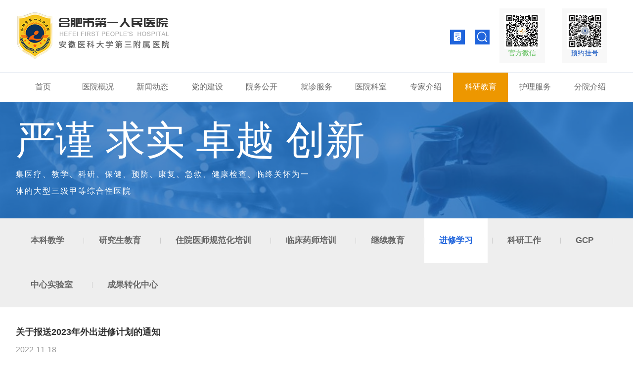

--- FILE ---
content_type: text/html;charset=UTF-8
request_url: https://www.hfyy.cn/col188/list
body_size: 7263
content:
<!DOCTYPE html>
<html lang="zh-cn">

<head>
    <meta charset="utf-8">
    <!--
                       (0 0)
   +=============oOO====(_)================+
   |   Powered By wanhu - www.wanhu.com.cn |
   |   Tel:400-888-0035  020-85575672      |
   |   Creation:2015.06.27                 |
   |   ezEip v4.1.0                        |
   +==========================oOO==========+
                      |__|__|
                       || ||
                      ooO Ooo
-->
<meta http-equiv="X-UA-Compatible" content="IE=edge,chrome=1" />
<meta name="viewport" content="width=device-width, initial-scale=1">
<meta name="Author" content="万户网络">
<meta content="万户网络 www.wanhu.com.cn" name="design">
<title>合肥市第一人民医院</title>
<link rel="Shortcut icon" href="/cn/res/images/ico/favicon.ico" />
<script type="text/javascript" src="/cn/res/scripts/jquery-2.1.0.min.js"></script>


<!--网页常用效果 s-->
<link rel="stylesheet" href="/cn/res/css/slick.css">
<script src="/cn/res/scripts/slick.js"></script>

<link rel="stylesheet" href="/cn/res/css/owl.carousel.css">
<script src="/cn/res/scripts/owl.carousel.js"></script>

<link rel="stylesheet" href="/cn/res/css/animate.css">
<script src="/cn/res/scripts/wow.js"></script>

<!-- <script src="scripts/jquery.countup.min.js"></script> -->
<script src="/cn/res/scripts/jquery.waypoints.min.js"></script>

<link rel="stylesheet" href="/cn/res/css/jquery.fancybox.css">
<script src="/cn/res/scripts/jquery.fancybox.js"></script>

<script src="/cn/res/scripts/jquery.SuperSlide.2.1.1.js"></script>

<!-- <script src="scripts/fixedScroll.js"></script> -->

<!--网页常用效果 end-->
<link rel="stylesheet" type="text/css" href="/cn/res/css/iconfont.css" />
<link rel="stylesheet" type="text/css" href="/cn/res/css/css_whir.css" />
<script src="/cn/res/scripts/common.js"></script>

<!--[if lt IE 9]>
  <script type="text/javascript" src="/cn/res/scripts/html5shiv.v3.72.min.js"></script>
  <script type="text/javascript" src="/cn/res/scripts/respond.min.js"></script>
<![endif]-->    <script type="text/javascript">
        var navID = "34";
    </script>
</head>

<body>
    <!--top-->
<header class="Header">
    <div class="Contain">
                <div class="Logo fl">
            <a href="/"><img src="https://www.hfyy.cn/upload/cn/image/2021-10/col28/1634716195559.png" /></a>
        </div>
        <div class="m-btn fr">
            <span></span>
        </div>
        <div class="qrBox fr">
            <ul>
                <li class="qr_gh">
                    <a href="#">
                        <p></p>
                    </a>
                    <dl>
                        <dt><img src="https://www.hfyy.cn/upload/cn/image/2022-11/col28/1668067361561.jpg" alt=""></dt>
                        <dd>预约挂号</dd>
                    </dl>
                </li>
                <li class="qr_wx">
                    <a href="#">
                        <p></p>
                    </a>
                    <dl>
                        <dt><img src="https://www.hfyy.cn/upload/cn/image/2021-08/col28/1629629226374.jpg" alt=""></dt>
                        <dd>官方微信</dd>
                    </dl>
                </li>

            </ul>
        </div>
        <div class="OA fr">
            <a href="http://www.baidu.com">
                <img src="/cn/res/images/ico_computer.svg" alt="">
                <p>OA登录</p>
            </a>
        </div>
        <!--搜索 s-->
        <div class="Search fr">
            <div class="Searchico">
                <img src="/cn/res/images/search1.svg" alt="" class="search">
                <img src="/cn/res/images/close1.svg" alt="" class="close">
            </div>
            <div class="searchbox">
                <input type="text" name="textfield" id="textfield" class="input" placeholder="请输入关键词">
                <button class="btn" onclick="GoSearchUrl();"><img src="/cn/res/images/search.svg" alt=""></button>
            </div>
        </div>
        <!--搜索 end-->
        <div class="jiansuo fr"><a href="http://med.wanfangdata.com.cn" target="_blank" title="图书馆论文检索系统"><img src="/cn/res/images/jiansuo.png" alt="" ></a></div>
        <div class="clear"></div>
        <!--导航 s-->
        <div class="MainNav">
            <ul>
                <li id="nav1">
                    <a href="/">首页</a>
                    <b></b>
                </li>
                    <li id="nav2">
                        <a href="/col3/list">医院概况</a>
                        <b></b>
                        <div class="NavPull">
                            <dl>
                                    <dd>
                                        <a href="/col3/list">医院概况</a>
                                    </dd>
                                    <dd>
                                        <a href="/col4/list">医院领导</a>
                                    </dd>
                                    <dd>
                                        <a href="/col38/list">组织架构</a>
                                    </dd>
                                    <dd>
                                        <a href="/col5/list">医院文化</a>
                                    </dd>
                                    <dd>
                                        <a href="/col15/list">医院院报</a>
                                    </dd>
                                    <dd>
                                        <a href="/col222/list">职能部门</a>
                                    </dd>
                                    <dd>
                                        <a href="/col239/index">视频中心</a>
                                    </dd>
                            </dl>
                        </div>
                    </li>
                    <li id="nav17">
                        <a href="/col18/list">新闻动态</a>
                        <b></b>
                        <div class="NavPull">
                            <dl>
                                    <dd>
                                        <a href="/col18/list">新闻动态</a>
                                    </dd>
                                    <dd>
                                        <a href="/col19/list">健康教育</a>
                                    </dd>
                                    <dd>
                                        <a href="/col20/list">通知公告</a>
                                    </dd>
                            </dl>
                        </div>
                    </li>
                    <li id="nav21">
                        <a href="/col22/list">党的建设</a>
                        <b></b>
                        <div class="NavPull">
                            <dl>
                                    <dd>
                                        <a href="/col22/list">学习新思想</a>
                                    </dd>
                                    <dd>
                                        <a href="/col23/list">党建先锋</a>
                                    </dd>
                                    <dd>
                                        <a href="/col24/list">青年团员</a>
                                    </dd>
                                    <dd>
                                        <a href="/col208/list">工会天地</a>
                                    </dd>
                            </dl>
                        </div>
                    </li>
                    <li id="nav25">
                        <a href="/col39/list">院务公开</a>
                        <b></b>
                        <div class="NavPull">
                            <dl>
                                    <dd>
                                        <a href="/col39/list">价格公示</a>
                                    </dd>
                                    <dd>
                                        <a href="/col40/list">监督电话</a>
                                    </dd>
                                    <dd>
                                        <a href="/col41/list">招标公告</a>
                                    </dd>
                                    <dd>
                                        <a href="/col42/list">行政值班</a>
                                    </dd>
                                    <dd>
                                        <a href="/col189/list">预决算公开</a>
                                    </dd>
                                    <dd>
                                        <a href="/col209/list">人才招聘</a>
                                    </dd>
                                    <dd>
                                        <a href="/col220/list">院务公开</a>
                                    </dd>
                                    <dd>
                                        <a href="/col234/list">信息公开</a>
                                    </dd>
                            </dl>
                        </div>
                    </li>
                    <li id="nav31">
                        <a href="/col47/list">就诊服务</a>
                        <b></b>
                        <div class="NavPull">
                            <dl>
                                    <dd>
                                        <a href="/col47/list">健康体检</a>
                                    </dd>
                                    <dd>
                                        <a href="/col43/list">预约挂号</a>
                                    </dd>
                                    <dd>
                                        <a href="/col45/list">楼层分布</a>
                                    </dd>
                                    <dd>
                                        <a href="/col46/list">医保服务</a>
                                    </dd>
                                    <dd>
                                        <a href="/col217/list">我院地址</a>
                                    </dd>
                                    <dd>
                                        <a href="/col214/list">疫苗接种</a>
                                    </dd>
                                    <dd>
                                        <a href="/col216/list">门诊排班</a>
                                    </dd>
                                    <dd>
                                        <a href="/col238/list">医保政策</a>
                                    </dd>
                            </dl>
                        </div>
                    </li>
                    <li id="nav32">
                        <a href="/col71/list">医院科室</a>
                        <b></b>
                        <div class="NavPull">
                            <dl>
                                    <dd>
                                        <a href="/col71/list">合肥一院本部院区</a>
                                    </dd>
                                    <dd>
                                        <a href="/col72/list">合肥一院滨湖院区</a>
                                    </dd>
                                    <dd>
                                        <a href="/col73/list">合肥一院新桥院区</a>
                                    </dd>
                            </dl>
                        </div>
                    </li>
                    <li id="nav33">
                        <a href="/col60/list">专家介绍</a>
                        <b></b>
                        <div class="NavPull">
                            <dl>
                                    <dd>
                                        <a href="/col60/list">知名专家</a>
                                    </dd>
                                    <dd>
                                        <a href="/col59/list">博士联盟</a>
                                    </dd>
                                    <dd>
                                        <a href="/col61/list">临床专家</a>
                                    </dd>
                            </dl>
                        </div>
                    </li>
                    <li id="nav34">
                        <a href="/col53/list">科研教育</a>
                        <b></b>
                        <div class="NavPull">
                            <dl>
                                    <dd>
                                        <a href="/col53/list">本科教学</a>
                                    </dd>
                                    <dd>
                                        <a href="/col54/list">研究生教育</a>
                                    </dd>
                                    <dd>
                                        <a href="/col185/list">住院医师规范化培训</a>
                                    </dd>
                                    <dd>
                                        <a href="/col186/list">临床药师培训</a>
                                    </dd>
                                    <dd>
                                        <a href="/col187/list">继续教育</a>
                                    </dd>
                                    <dd>
                                        <a href="/col188/list">进修学习</a>
                                    </dd>
                                    <dd>
                                        <a href="/col219/list">科研工作</a>
                                    </dd>
                                    <dd>
                                        <a href="/col231/list">GCP</a>
                                    </dd>
                                    <dd>
                                        <a href="/col232/list">中心实验室</a>
                                    </dd>
                                    <dd>
                                        <a href="/col233/list">成果转化中心</a>
                                    </dd>
                            </dl>
                        </div>
                    </li>
                    <li id="nav35">
                        <a href="/col56/list">护理服务</a>
                        <b></b>
                        <div class="NavPull">
                            <dl>
                                    <dd>
                                        <a href="/col56/list">教育培训</a>
                                    </dd>
                                    <dd>
                                        <a href="/col57/list">护理风采</a>
                                    </dd>
                                    <dd>
                                        <a href="/col194/list">荣誉展示</a>
                                    </dd>
                            </dl>
                        </div>
                    </li>

                <li id="nav11">
                    <a href="/col36/list">分院介绍</a>
                    <b></b>
                    <div class="NavPull">
                        <dl>
                                <dd>
                                    <a href="/col137/index" target="_blank">滨湖院区</a>
                                </dd>
                                <dd>
                                    <a href="/col128/index" target="_blank">新桥院区</a>
                                </dd>
                                <dd>
                                    <a href="/col100/index" target="_blank">一院体检</a>
                                </dd>
                                <dd>
                                    <a href="/col89/index" target="_blank">滨湖体检</a>
                                </dd>
                                <dd>
                                    <a href="/col82/index" target="_blank">琥珀门诊</a>
                                </dd>
                                <dd>
                                    <a href="/col79/index" target="_blank">政务门诊</a>
                                </dd>
                                <dd>
                                    <a href="/col76/index" target="_blank">公安分院</a>
                                </dd>
                                <dd>
                                    <a href="/col172/index" target="_blank">互联网医院</a>
                                </dd>
                        </dl>
                    </div>
                </li>
                            <div class="qrBox fr">
            <ul>
                <li class="qr_gh">
                    <a href="#">
                        <p></p>
                    </a>
                    <dl>
                        <dt><img src="https://www.hfyy.cn/upload/cn/image/2022-11/col28/1668067361561.jpg" alt=""></dt>
                        <dd>预约挂号</dd>
                    </dl>
                </li>
                <li class="qr_wx">
                    <a href="#">
                        <p></p>
                    </a>
                    <dl>
                        <dt><img src="https://www.hfyy.cn/upload/cn/image/2021-08/col28/1629629226374.jpg" alt=""></dt>
                        <dd>官方微信</dd>
                    </dl>
                </li>

            </ul>
        </div>
            </ul>

        </div>
        <!--导航 end-->

        <div class="clear"></div>
    </div>
</header>
<script type="text/javascript">
    //导航选中
    $("#nav" + navID).addClass("onnav");

    function GoSearchUrl() {
        var searchinput = document.getElementById("textfield");
        if (searchinput.value == "" || searchinput.value == "输入关键词...") {
            alert("请填写需要搜索的内容！");
            searchinput.focus();
            return false;
        }
        if (searchinput.value.length > 50) {
            alert("输入的关键词字数不要过多！");
            searchinput.focus();
            return false;
        }
        var pattern = new RegExp("[`~!@#$^&*()=|{}':;',\\[\\].<>/?~！@#￥……&*（）—|{}【】‘；：”“'。，、？]");
        if(pattern.test(searchinput.value))
        {
            alert("您输入的内容存在特殊字符!");
            searchinput.focus();
            return false;
        }
        window.location = "/cn/search?page=1&keyword=" + Base64.encode(searchinput.value);
        return true;
    }

    var Base64 = {
        _keyStr: "ABCDEFGHIJKLMNOPQRSTUVWXYZabcdefghijklmnopqrstuvwxyz0123456789+/=",
        encode: function(e) {
            var t = "";
            var n, r, i, s, o, u, a;
            var f = 0;
            e = Base64._utf8_encode(e);
            while (f < e.length) {
                n = e.charCodeAt(f++);
                r = e.charCodeAt(f++);
                i = e.charCodeAt(f++);
                s = n >> 2;
                o = (n & 3) << 4 | r >> 4;
                u = (r & 15) << 2 | i >> 6;
                a = i & 63;
                if (isNaN(r)) {
                    u = a = 64
                } else if (isNaN(i)) {
                    a = 64
                }
                t = t + this._keyStr.charAt(s) + this._keyStr.charAt(o) + this._keyStr.charAt(u) + this._keyStr.charAt(a)
            }
            return t
        },
        decode: function(e) {
            var t = "";
            var n, r, i;
            var s, o, u, a;
            var f = 0;
            e=e.replace(/[^A-Za-z0-9+/=]/g,"");
            while (f < e.length) {
                s = this._keyStr.indexOf(e.charAt(f++));
                o = this._keyStr.indexOf(e.charAt(f++));
                u = this._keyStr.indexOf(e.charAt(f++));
                a = this._keyStr.indexOf(e.charAt(f++));
                n = s << 2 | o >> 4;
                r = (o & 15) << 4 | u >> 2;
                i = (u & 3) << 6 | a;
                t = t + String.fromCharCode(n);
                if (u != 64) {
                    t = t + String.fromCharCode(r)
                }
                if (a != 64) {
                    t = t + String.fromCharCode(i)
                }
            }
            t = Base64._utf8_decode(t);
            return t
        },
        _utf8_encode: function(e) {
            e = e.replace(/rn/g, "n");
            var t = "";
            for (var n = 0; n < e.length; n++) {
                var r = e.charCodeAt(n);
                if (r < 128) {
                    t += String.fromCharCode(r)
                } else if (r > 127 && r < 2048) {
                    t += String.fromCharCode(r >> 6 | 192);
                    t += String.fromCharCode(r & 63 | 128)
                } else {
                    t += String.fromCharCode(r >> 12 | 224);
                    t += String.fromCharCode(r >> 6 & 63 | 128);
                    t += String.fromCharCode(r & 63 | 128)
                }
            }
            return t
        },
        _utf8_decode: function(e) {
            var t = "";
            var n = 0;
            var r = c1 = c2 = 0;
            while (n < e.length) {
                r = e.charCodeAt(n);
                if (r < 128) {
                    t += String.fromCharCode(r);
                    n++
                } else if (r > 191 && r < 224) {
                    c2 = e.charCodeAt(n + 1);
                    t += String.fromCharCode((r & 31) << 6 | c2 & 63);
                    n += 2
                } else {
                    c2 = e.charCodeAt(n + 1);
                    c3 = e.charCodeAt(n + 2);
                    t += String.fromCharCode((r & 15) << 12 | (c2 & 63) << 6 | c3 & 63);
                    n += 3
                }
            }
            return t
        }
    }
</script>    <!--top End-->

    <!-- banner s -->
    <div class="SubBan">
            <div class="imgbox">
                <span style="background-image: url(https://www.hfyy.cn/upload/cn/image/2021-12/col27/1638927030596.png);"></span>
            </div>
            <div class="txt">
                <div class="Contain">
                    <h1>严谨 求实 卓越 创新</h1>
                    <h2>集医疗、教学、科研、保健、预防、康复、急救、健康检查、临终关怀为一体的大型三级甲等综合性医院</h2>
                </div>
            </div>
    </div>
    <!-- banner end -->

    <!-- 二级栏目s -->
    <div class="SubMenu">
        <h2 class="ColumnName">新闻动态<em class="arr"><i class="iconfont iconxjt"></i></em></h2>
        <div class="Contain">
            <ul>
                <li><a href="/col53/list">本科教学</a><i class="bg"></i></li>
                <li><a href="/col54/list">研究生教育</a><i class="bg"></i></li>
                <li><a href="/col185/list">住院医师规范化培训</a><i class="bg"></i></li>
                <li><a href="/col186/list">临床药师培训</a><i class="bg"></i></li>
                <li><a href="/col187/list">继续教育</a><i class="bg"></i></li>
                <li class="onli"><a href="/col188/list">进修学习</a><i class="bg"></i></li>
                <li><a href="/col219/list">科研工作</a><i class="bg"></i></li>
                <li><a href="/col231/list">GCP</a><i class="bg"></i></li>
                <li><a href="/col232/list">中心实验室</a><i class="bg"></i></li>
                <li><a href="/col233/list">成果转化中心</a><i class="bg"></i></li>
            </ul>
        </div>
    </div>
    <!-- 二级栏目end -->

    <!-- 主体内容 s -->
    <div class="SubCon newsCon">
        <div class="Contain">
            <ul class="pic_news_lb1 md20">
                <!-- 有图显示图片，没有图片则不显示图片 -->
                        <li>
                            <h4><a title="关于报送2023年外出进修计划的通知" href="/col188/9091">关于报送2023年外出进修计划的通知</a></h4>
                            <span class="sj zt_9d">
                                2022-11-18
                            </span>
                            <p class="zt_6d">
			    &nbsp; &nbsp; &nbsp;请各院区、各科室上报2023全年外出进修计划，具体要求如下：1、各科室根据医院总体发展目标及学科发展方向制定本科室进修计划，要求每个科室每月至少有一人在外进修（不含护理）。2、以科室为单位，上报《进修申请表》，签字到科主任即可，后续由教育处统一组织，《进修计划汇总表》请在“教学秘书群”填写在线文档。3、进修医院的学科必须为复旦排行榜前十，如暂未联系好，可先报进修计划，后续有调整报教育处...
                            </p>
                        </li>
                        <li class="l_img">
                            <div class="imgk Scale-img">
                                <a title="通知" href="/col188/1009"><img src="https://www.hfyy.cn/upload/cn/image/2021-12/col188/1638436430045.jpg"></a>
                            </div>
                            <h4><a title="通知" href="/col188/1009">通知</a></h4>
                            <span class="sj zt_9d"> 
                                2021-07-10
                                </span>
                            <p class="zt_6d">
                            	通&nbsp;&nbsp;知&nbsp;各临床科室，医院新修订外出进修管理办法，提高进修人员待遇至4000元/月，同时也对进修工作进一步规范，每年上半年、下半年集中开展一次进修申请，不再接收临时进修申请。具体要求：1.各科室根据医院总体发展目标及学科发展方向制定本科室进修计划，2.进修完成后必须开展新技术新项目1-2项，返院一年内完成。3.以科室为单位，上报《进修申请表》、附《新技术新项目申请表》，两份表格签字到科主任即可，后续...
                            </p>
                        </li>
                        <li>
                            <h4><a title="外出进修奖金申请" href="/col188/1008">外出进修奖金申请</a></h4>
                            <span class="sj zt_9d">
                                2021-09-15
                            </span>
                            <p class="zt_6d">
			    外出进修奖金申请
                            </p>
                        </li>
                        <li>
                            <h4><a title="外出进修申请表" href="/col188/1005">外出进修申请表</a></h4>
                            <span class="sj zt_9d">
                                2021-09-15
                            </span>
                            <p class="zt_6d">
			    外出进修申请表
                            </p>
                        </li>
                        <li>
                            <h4><a title="新技术、新项目申请表" href="/col188/1003">新技术、新项目申请表</a></h4>
                            <span class="sj zt_9d">
                                2021-09-15
                            </span>
                            <p class="zt_6d">
			    新技术、新项目申请表
                            </p>
                        </li>
            </ul>
            <div class="clear"></div>


            <!-- 分页 s -->
            <div class="Pages">
                        <div class='Pages'>
    <span class='p_page'>
      <a href='/col188/list' class='a_firstPage'>首页</a>
      <a href='javascript:void(0);' class='a_prevPage'>上一页</a>
      <em class="num">
<a href="/col188/list" class="a_cur">1</a></em>
      <a href='javascript:void(0);' class='a_next'>下一页</a>
      <a href='/col188/list' class='a_next'>末页</a>
    </span>
    </div>
            </div>
            <!-- 分页 end -->
        </div>
    </div>
    <!-- 主体内容 end -->

    <!--bottom-->
<footer class="Bottom">
    <div class="BottomTop">
        <div class="Contain">
            <div class="BottomNav">
                <p class="link_tit">友情链接
                    <span class="arr"><i class="iconfont iconxjt"></i></span>
                </p>
                <ul>
                                            <li>
                            <a href="http://www.nhc.gov.cn/">中华人民共和国国家卫生健康委员会</a>
                        </li>
                        <li>
                            <a href="https://www.who.int/">世界卫生组织</a>
                        </li>
                        <li>
                            <a href="http://wjw.ah.gov.cn/">安徽省卫生健康委员会</a>
                        </li>
                        <li>
                            <a href="http://www.hfcdc.ah.cn/fbzt/list.html?categoryId=632">合肥市疾病预防控制中心</a>
                        </li>
                        <li>
                            <a href="http://www.ahjjw.cn/">安徽急救网</a>
                        </li>
                        <li>
                            <a href="http://wjw.hefei.gov.cn/">合肥市卫生健康委员会</a>
                        </li>
                </ul>
            </div>
            <div class="BottomCon">
                    <div class="item">
                        <div class="tit">
                            <a href="/col36/list">合肥一院本部院区</a>
                        </div>
                        <p>
                            <img src="/cn/res/images/ico_address.svg" alt="">医院地址：合肥市庐阳区淮河路390号
                        </p>
                        <p>
                            <img src="/cn/res/images/ico_tel.svg" alt="">联系电话：0551-62181616（一站式服务中心）；0551-62183875（健康管理中心）；0551-62183120（非工作时间值班电话）
                        </p>
                    </div>
                    <div class="item">
                        <div class="tit">
                            <a href="/col137/index">合肥一院滨湖院区</a>
                        </div>
                        <p>
                            <img src="/cn/res/images/ico_address.svg" alt="">医院地址：合肥市包河区长沙路3200号
                        </p>
                        <p>
                            <img src="/cn/res/images/ico_tel.svg" alt="">联系电话：0551-82137015（一站式服务中心）；0551-82138837（体检中心）; 0551-82138120（非工作时间值班电话）
                        </p>
                    </div>
                    <div class="item">
                        <div class="tit">
                            <a href="/col250/index">合肥一院新桥院区</a>
                        </div>
                        <p>
                            <img src="/cn/res/images/ico_address.svg" alt="">医院地址：雄安路与分水岭路交口
                        </p>
                        <p>
                            <img src="/cn/res/images/ico_tel.svg" alt="">联系电话：0551-68154449
                        </p>
                    </div>
                <div class="clear"></div>
            </div>

        </div>
    </div>
    <div class="Copy">
            Copyright © 2021 合肥市第一人民医院 版权所有 All Rights Reserved. 
            <a href="https://beian.miit.gov.cn/" class="link_bah"> 皖ICP备06003230号-1  皖公网安备 34010302000385号</a> Designed by <a href="https://www.wanhu.com.cn/"> </a>
    </div>
</footer>

<!-- <div class="Float">
    <ul>
        <li>
            <a href="javascript:void(0);">
                <div class="ico">
                    <img src="images/fico1.png" alt="">
                </div>
                <div class="tcBox tctel">
                    400-9916-218
                </div>
            </a>
        </li>
        <li>
            <a href="">
                <div class="ico">
                    <img src="images/fico2.png" alt="">
                </div>
            </a>
        </li>
        <li>
            <a href="javascript:void(0);">
                <div class="ico">
                    <img src="images/fico3.png" alt="">
                </div>
                <div class="tcBox tcEr">
                    <img src="uploadfiles/image/er.jpg" alt="">
                </div>
            </a>
        </li>
        <li>
            <a href="javascript:void(0);">
                <div class="ico">
                    <img src="images/fico4.png" alt="">
                </div>
                <div class="tcBox tcEr">
                    <img src="uploadfiles/image/er.jpg" alt="">
                </div>
            </a>
        </li>
        <li class="goTop totop">
            <a href="javascript:void(0);">
                <div class="ico">
                    <img src="images/fico5.png" alt="">
                </div>
            </a>
        </li>
    </ul>
</div> -->

<script type="text/javascript">
    //整站无图处理
    // jQuery.each(jQuery("img"), function(i, n) {
    //     jQuery(n).error(function() {
    //         n.src = 'uploadfiles/nopic.jpg';
    //     });
    //     n.src = n.src;
    // });
</script>    <!--bottom End-->
    <script>
        $('.NewFocus .slider').slick({
            dots: true,
            slidesToShow: 1,
            slidesToScroll: 1,
        });
    </script>
</body>

</html>


--- FILE ---
content_type: text/css
request_url: https://www.hfyy.cn/cn/res/css/slick.css
body_size: 1066
content:
.slick-slider {
    position: relative;
       display: block;
       box-sizing: border-box;
       -webkit-user-select: none;
          -moz-user-select: none;
           -ms-user-select: none;
               user-select: none;
       -webkit-touch-callout: none;
       -khtml-user-select: none;
       -ms-touch-action: pan-y;
           touch-action: pan-y;
       -webkit-tap-highlight-color: transparent;
   }
   .slick-list {
    position: relative;
    z-index: 1;
    display: block;
    overflow: hidden;
    margin: 0;
    padding: 0;
   }
   .slick-slide:focus,.slick-list:focus {
       outline: none
   }
   .slick-list.dragging {
    cursor: pointer;
    cursor: hand;
   }
   .slick-slider .slick-track, 
   .slick-slider .slick-list {
    -webkit-transform: translate3d(0, 0, 0);
   -moz-transform: translate3d(0, 0, 0);
   -ms-transform: translate3d(0, 0, 0);
   -o-transform: translate3d(0, 0, 0);
    transform: translate3d(0, 0, 0)
   }
   .slick-track {
    position: relative;
    top: 0;
    left: 0;
    display: block;
   }
   .slick-track:before, 
   .slick-track:after {
    display: table;
    content: '';
   }
   .slick-track:after {
    clear: both;
   }
   .slick-loading .slick-track {
    visibility: hidden;
   }
   .slick-slide {
    display: none;
    float: left;
    height: 100%;
    min-height: 1px;
   }
   [dir = 'rtl'] .slick-slide {
    float: right;
   }
   .slick-slide .slick-loading img {
    display: none;
   }
   .slick-slide .dragging img {
    pointer-events: none;
   }
   .slick-initialized .slick-slide {
    display: block;
   }
   .slick-loading .slick-slide {
    visibility: hidden;
   }
   .slick-vertical .slick-slide {
    display: block;
    height: auto;
    border: 1px solid transparent;
   }
   .slick-arrow .slick-hidden {
    display: none;
   }
   
   
   .slick-arrow{ font-size:0; z-index:10;position: absolute; top:50%; margin-top:-28px; width:57px; height:57px; line-height:57px; background-color:rgba(0,0,0,0.5); border-radius:50%;cursor: pointer; padding: 0;transition: all ease 0.3s; color:#000;}
   .slick-arrow:hover{ color:#fff; background-color:#049744;}
   .slick-prev:before{content: '<';}
   .slick-next:before{content: '>';}
   .slick-prev:before, .slick-next:before { font-size:20px; font-family:"宋体"; font-weight:bold;display: none;}
   .slick-prev{ left:-80px;background-image: url(../images/ico/arrleft1.png);background-repeat: no-repeat;background-position: center center;}
   .slick-next{ right:-80px;background-image: url(../images/ico/arrright1.png);background-repeat: no-repeat;background-position: center center;}
   
   .slick-dots{position: absolute; z-index: 10; bottom: 0; left: 0; width:100%; text-align:center;}
   .slick-dots li{ display:inline-block; margin:0 6px 0 7px;}
   .slick-dots li button{display: block; width: 12px; height: 12px; background:#cccccc; border: 0; border-radius:50%; cursor: pointer; padding: 0; font-size: 0;}
   .slick-dots li.slick-active button{ background:#17c463;}
   
   @media ( max-width:1366px){
   .slick-arrow{margin-top:-25px; width:50px; height:50px; line-height:50px;}
   .slick-prev{ left:-50px;}
   .slick-next{ right:-50px;}
   }
   @media ( max-width:1024px){
   .slick-dots li button{width: 8px;height: 8px;}
   .slick-prev{ left:-80px;background-image: url(../images/ico/arrleft01.png);}
   .slick-next{ right:-80px;background-image: url(../images/ico/arrright01.png);}
   }
   

--- FILE ---
content_type: text/css
request_url: https://www.hfyy.cn/cn/res/css/iconfont.css
body_size: 349
content:


.iconfont {
    font-family: "iconfont" !important;
    font-size: 16px;
    font-style: normal;
    -webkit-font-smoothing: antialiased;
    -moz-osx-font-smoothing: grayscale;
}

.iconxz:before {
    content: "\e638";
}

.iconmt:before {
    content: "\e69e";
}

.iconhz:before {
    content: "\e609";
}

.icongwb:before {
    content: "\e707";
}

.iconjl:before {
    content: "\e728";
}

.iconjr:before {
    content: "\e628";
}

.icondh:before {
    content: "\e62d";
}

.icondz:before {
    content: "\e6a4";
}

.iconzjt:before {
    content: "\e620";
}

.iconyjt:before {
    content: "\e61d";
}

.iconwx:before {
    content: "\e62c";
}

.iconwb:before {
    content: "\e608";
}

.iconte:before {
    content: "\e652";
}

.iconfb:before {
    content: "\e61c";
}

.icontop:before {
    content: "\e6e6";
}

.iconxjt:before {
    content: "\e731";
}

.iconfh:before {
    content: "\e669";
}

.icongb:before {
    content: "\e61a";
}

.iconso:before {
    content: "\e612";
}

.iconfs:before {
    content: "\e609";
}

.iconct:before {
    content: "\e662";
}

.iconfh:before {
    content: "\e6b1";
}

.iconnr:before {
    content: "\e600";
}

.iconfl:before {
    content: "\e65e";
}

.iconsj:before {
    content: "\e603";
}

.iconso2:before {
    content: "\e637";
}

.iconup:before {
    content: "\e62b";
}

.iconso:before {
    content: "\e622";
}

--- FILE ---
content_type: text/css
request_url: https://www.hfyy.cn/cn/res/css/css_whir.css
body_size: 27828
content:
    @charset "utf-8";
    
    
    * {
        margin: 0;
        padding: 0;
    }
    
    body {
        font-family: "Microsoft YaHei", Arial, Helvetica, sans-serif;
        margin: 0px;
        padding: 0px;
        margin: 0px auto;
        font-size: 16px;
        color: #333;
        width: 100%;
        zoom: 1;
        /* padding-top: 100px; */
    }
    
    ul,
    li,
    form,
    dl,
    dt,
    dd,
    div,
    ul,
    li,
    p,
    em,
    i,
    address {
        font-style: normal;
        list-style: none;
        padding: 0px;
        margin: 0px;
    }
    
    h1,
    h2,
    h3,
    h4,
    h5,
    h6 {
        padding: 0px;
        margin: 0px;
    }
    
    select,
    input,
    textarea,
    button {
        font-size: 14px;
        border-radius: 0;
        -webkit-border-radius: 0;
        color: #333;
        font-family: Microsoft YaHei, arial, sans-serif;
    }
    
    input:focus {
        outline: none;
    }
    
    input,
    button,
    select,
    textarea {
        border: 0px;
        outline: none;
        /*-webkit-appearance:none;*/
        /*强制去除表单自带的样式*/
    }
    
    button {
        cursor: pointer;
    }
    
    textarea {
        resize: none;
        /*-webkit-appearance:none;*/
        /*强制去除textarea自带的样式*/
    }
    
    textarea,
    input,
    select {
        background: none;
        border: none;
        margin: 0;
        padding: 0;
    }
    
    article,
    aside,
    footer,
    header,
    hgroup,
    nav,
    section,
    figure,
    fxigcaption,
    address {
        display: block;
    }
    /*html5设置*/
    
    figure,
    figcaption {
        margin: 0px;
        padding: 0px;
    }
    
    audio,
    canvas,
    progress,
    video {
        display: inline-block;
        vertical-align: baseline;
    }
    
    img {
        max-width: 100%;
        border: none;
        border: 0;
        vertical-align: middle;
    }
    
    a {
        color: #333333;
        text-decoration: none;
        transition: all ease 0.3s;
    }
    
    a:focus {
        outline: none;
        -moz-outline: none;
    }
    
    a:hover {
        text-decoration: none;
        color: #1f64dc;
    }
    
    .fl {
        float: left;
    }
    
    .fr {
        float: right;
    }
    
    .clear {
        clear: both;
    }
    /*单行文本省略号*/
    
    .dot {
        display: block;
        overflow: hidden;
        white-space: nowrap;
        text-overflow: ellipsis;
    }
    
    .dot2,
    .dot3,
    .dot4 {
        display: -webkit-box;
        display: box;
        overflow: hidden;
        text-overflow: ellipsis;
        word-break: break-all;
        -webkit-box-orient: vertical;
    }
    
    .dot2 {
        -webkit-line-clamp: 2;
    }
    /*多行文本省略号*/
    
    .dot3 {
        -webkit-line-clamp: 3;
    }
    
    .dot4 {
        -webkit-line-clamp: 4;
    }
    /*input字体*/
    
     :-moz-placeholder {
        color: #999999;
    }
    
     ::-moz-placeholder {
        color: #999999;
    }
    
    input:-ms-input-placeholder,
    textarea:-ms-input-placeholder {
        color: #999999;
    }
    
    input::-webkit-input-placeholder,
    textarea::-webkit-input-placeholder {
        color: #999999;
    }
    
    select {
        /*Chrome和Firefox里面的边框是不一样的，所以复写了一下*/
        border: solid 1px #d9d9d9;
        text-indent: 1em;
        /*很关键：将默认的select选择框样式清除*/
        appearance: none;
        color: #999999;
        -moz-appearance: none;
        -webkit-appearance: none;
        /*在选择框的最右侧中间显示小箭头图片*/
        background: url(../images/selectarr.png) no-repeat scroll 95% center transparent;
        /*为下拉小箭头留出一点位置，避免被文字覆盖*/
        padding-right: 14px;
    }
    /*清除ie的默认选择框样式清除，隐藏下拉箭头*/
    
    select::-ms-expand {
        display: none;
    }
    /*网页滚动条*/
    
     ::-webkit-scrollbar {
        width: 6px;
        height: 6px;
        -webkit-overflow-scrolling: touch;
        /* background-color: #cae0ed; */
        background: url(../images/touch_barbg.jpg) center;
        background-repeat: repeat-y;
    }
    
     ::-webkit-scrollbar-track {
        /* background-color: #cae0ed; */
    }
    
     ::-webkit-scrollbar-thumb {
        border-radius: 2px;
        width: 6px;
        height: 18px;
        /* background-color: #1f64dc; */
        background: url(../images/thumb.png) bottom no-repeat;
    }
    
     ::-webkit-scrollbar-button {
        height: 0px;
        background-color: #cae0ed;
    }
    /*effict*/
    
    .Scale-img {
        overflow: hidden;
        cursor: pointer;
        zoom: 1;
        overflow: hidden;
    }
    
    .Scale-img img,
    .Scale-img span {
        opacity: 1;
        -webkit-transition: opacity 0.6s, -webkit-transform 0.6s;
        transition: opacity 0.6s, transform 0.6s;
    }
    
    .Scale-img:hover img,
    .Scale-img:hover span {
        opacity: 1;
        -webkit-transform: scale3d(1.05, 1.05, 1.05);
        transform: scale3d(1.05, 1.05, 1.05);
        top: 0px;
        left: 0px;
    }
    
    .effict {
        transition: all ease 0.3s;
    }
    
    .imgbox {
        overflow: hidden;
        position: relative;
        /*background:url(../uploadfiles/nopic.jpg) center center no-repeat; background-size:contain;*/
    }
    
    .imgbox span {
        background-position: center center;
        background-repeat: no-repeat;
        background-size: cover;
        position: absolute;
        left: 0px;
        top: 0px;
        width: 100%;
        height: 100%;
        display: flex;
        align-items: center;
        justify-content: center;
    }
    
    .imgbox img {
        width: auto !important;
        max-height: 100%;
    }
    /*pages*/
    
    .pagination {
        display: inline-block;
        padding-left: 0;
        margin: 20px 0;
        border-radius: 4px;
    }
    
    .pagination>span {
        display: inline;
    }
    
    .pagination>span>a,
    .pagination>span>span {
        position: relative;
        float: left;
        padding: 6px 12px;
        line-height: 1.42857143;
        color: #666666;
        font-size: 14px;
        /* color: #337ab7; */
        text-decoration: none;
        background-color: #fff;
        border: 1px solid #ddd;
        margin: 0 5px;
    }
    
    .ajax_page {
        width: 100%;
        text-align: center;
    }
    
    .pagination>.active>a,
    .pagination>.active>a:focus,
    .pagination>.active>a:hover,
    .pagination>.active>span,
    .pagination>.active>span:focus,
    .pagination>.active>span:hover {
        z-index: 3;
        color: #fff;
        cursor: default;
        background-color: #1f64dc;
        border-color: #1f64dc;
    }
    
    .Pages {
        text-align: center;
        margin: 50px 0;
        font-size: 14px;
        color: #666666;
    }
    
    .Pages a {
        height: 34px;
        padding: 0 10px;
        border: 1px solid #e6e6e6;
        display: inline-block;
        line-height: 34px;
        color: #666;
        margin: 5px 2px;
    }
    
    .Pages a:hover {
        background: #1f64dc;
        color: #fff;
        border: 1px solid #1f64dc;
    }
    
    .Pages a.a_cur {
        background: #1f64dc;
        color: #fff;
        border: 1px solid #1f64dc;
    }
    
    .Pages .num a {
        width: 40px;
        padding: 0;
    }
    
    .Pages .num {
        font-style: normal;
    }
    
    .Pages .p_count {
        height: 34px;
        padding: 0 10px;
        border: 1px solid #e6e6e6;
        display: inline-block;
        line-height: 34px;
    }
    
    @media(max-width:992px) {
        .Pages a {
            height: 30px;
            line-height: 30px;
            padding: 0 5px;
            margin: 5px 0;
        }
        .Pages .num a {
            width: 30px;
        }
    }
    /*pages end*/
    
    .Contain {
        width: 95%;
        max-width: 1300px;
        margin: 0 auto;
    }
    
    @media(max-width:1024px) {
        body {
            font-size: 14px;
        }
    }
    
    @keyframes move {
        0%,
        65% {
            -webkit-transform: rotate(0deg);
            transform: rotate(0deg);
        }
        70% {
            -webkit-transform: rotate(15deg);
            transform: rotate(15deg);
        }
        75% {
            -webkit-transform: rotate(-15deg);
            transform: rotate(-15deg);
        }
        80% {
            -webkit-transform: rotate(15deg);
            transform: rotate(15deg);
        }
        85% {
            -webkit-transform: rotate(-15deg);
            transform: rotate(-15deg);
        }
        90% {
            -webkit-transform: rotate(15deg);
            transform: rotate(15deg);
        }
        95% {
            -webkit-transform: rotate(-15deg);
            transform: rotate(-15deg);
        }
        100% {
            -webkit-transform: rotate(0deg);
            transform: rotate(0deg);
        }
    }
    
    @-webkit-keyframes move {
        0%,
        65% {
            -webkit-transform: rotate(0deg);
            transform: rotate(0deg);
        }
        70% {
            -webkit-transform: rotate(15deg);
            transform: rotate(15deg);
        }
        75% {
            -webkit-transform: rotate(-15deg);
            transform: rotate(-15deg);
        }
        80% {
            -webkit-transform: rotate(15deg);
            transform: rotate(15deg);
        }
        85% {
            -webkit-transform: rotate(-15deg);
            transform: rotate(-15deg);
        }
        90% {
            -webkit-transform: rotate(15deg);
            transform: rotate(15deg);
        }
        95% {
            -webkit-transform: rotate(-15deg);
            transform: rotate(-15deg);
        }
        100% {
            -webkit-transform: rotate(0deg);
            transform: rotate(0deg);
        }
    }
    /*Top*/
    
    .Header {
        /* position: fixed; */
        width: 100%;
        left: 0;
        top: 0;
        background: #fff;
        z-index: 100;
        transition: all 0.3s;
        z-index: 9999;
        transition: all .5s;
        -webkit-transition: all .5s;
        position: relative;
    }
    
    .Header:after {
        height: 1px;
        content: '';
        width: 100%;
        background-color: #e8ecf3;
        position: absolute;
        top: 146px;
        left: 0;
    }
    /* .Header .auto {
    padding: 0 40px 0 8.2%;
} */
    
    .Header.fix {
        box-shadow: 0 10px 10px rgba(0, 0, 0, 0.05);
    }
    
    .Header .m-btn {
        display: none;
        cursor: pointer;
        padding: 15px 5px;
        border-radius: 5px;
        z-index: 999;
        margin-top: 15px;
        margin-left: 10px;
    }
    
    .Header .m-btn span {
        display: block;
        width: 25px;
        height: 3px;
        background: #1f64dc;
        position: relative;
        -webkit-transition: all 200ms cubic-bezier(.4, 0, 0, 1);
        -o-transition: all 200ms cubic-bezier(.4, 0, 0, 1);
        transition: all 200ms cubic-bezier(.4, 0, 0, 1);
    }
    
    .Header .m-btn span::before,
    .m-btn span::after {
        content: '';
        display: block;
        height: 3px;
        width: 25px;
        background: #1f64dc;
        position: absolute;
        left: 0;
        -webkit-transition: all 200ms cubic-bezier(.4, 0, 0, 1);
        -o-transition: all 200ms cubic-bezier(.4, 0, 0, 1);
        transition: all 200ms cubic-bezier(.4, 0, 0, 1);
    }
    
    .Header .m-btn span:before {
        top: -8px;
    }
    
    .Header .m-btn span:after {
        bottom: -8px;
    }
    
    .Header .m-btn.active span {
        background: transparent;
    }
    
    .Header .m-btn.active span:before {
        transform: rotate(-48deg) translate(-6px, 5px);
        -webkit-transform: rotate(-48deg) translate(-6px, 5px);
        -o-transform: rotate(-48deg) translate(-6px, 5px);
        width: 24px;
    }
    
    .Header .m-btn.active span:after {
        transform: rotate(48deg) translate(-6px, -5px);
        -webkit-transform: rotate(48deg) translate(-6px, -5px);
        -o-transform: rotate(48deg) translate(-6px, -5px);
        width: 24px;
    }
    
    .Search {
        position: relative;
    }
    
    .Search .Searchico {
        cursor: pointer;
        color: #fff;
        width: 30px;
        height: 30px;
        background: #1f64dc;
        /* margin: 58px 0; */
        margin-top: 60px;
        text-align: center;
        line-height: 28px;
    }
      .jiansuo {
        cursor: pointer;
        color: #fff;
        width: 30px;
        height: 30px;
        background: #1f64dc;
        /* margin: 58px 0; */
        margin-top: 60px;
        text-align: center;
        line-height: 30px;
        margin-right: 20px;
    }
 .jiansuo img{vertical-align: middle;height: 20px;margin-top: -3px;}
    .Search .Searchico:hover {
        opacity: 0.8;
    }
    
    .Search .Searchico .close {
        display: none;
    }
    
    .Search .Searchico.on .search {
        display: none;
    }
    
    .Search .Searchico.on .close {
        display: inline-block;
    }
    
    .Search .searchbox {
        background: #fff;
        width: 350px;
        line-height: 34px;
        position: absolute;
        right: 0px;
        top: 150px;
        visibility: hidden;
        opacity: 0;
        transition: all 0.3s;
        border: 1px solid #dcdcdc;
        border-radius: 4px;
        box-sizing: border-box;
        padding-right: 60px;
    }
    
    .Search .searchbox .input {
        width: 100%;
        height: 40px;
        line-height: 38px;
        text-indent: 1em;
    }
    
    .Search .searchbox .input::-webkit-input-placeholder {
        color: #959595;
    }
    
    .Search .searchbox .btn {
        position: absolute;
        right: 0;
        top: 0;
        width: 60px;
        height: 40px;
        color: #fff;
        border-radius: 0 4px 4px 0;
    }
    
    .Search .searchbox .btn img {
        width: 20px;
    }
    
    .Search .searchbox.on {
        opacity: 1;
        visibility: visible;
        top: 101px;
    }
    
    .Header .Logo {
        padding: 25px 0;
    }
    
    .Header .OA {
        padding: 0 20px;
        margin: 56px 0;
        display: none;
    }
    
    .Header .OA img {
        width: 21px;
        height: 19px;
        display: block;
        margin: 0 auto;
    }
    
    .Header .OA a {
        display: block;
    }
    
    .Header .OA a p {
        font-size: 14px;
        line-height: 0px;
        letter-spacing: 0px;
        color: #0a50bd;
        margin-top: 15px;
    }
    
    .Header .qrBox {
        padding: 0 20px;
        position: relative;
        margin: 17px 0;

    }
    
    .Header .MainNav .qrBox {display: none}
    
    .Header .qrBox ul li {
        float: right;
    }
    
    .Header .qrBox ul li a {
        display: none;
    }
    
    .Header .qrBox ul li a p {
        width: 24px;
        height: 24px;
        margin: 0 auto;
    }
    
    .Header .qrBox ul li.qr_gh {
        margin-left: 34px;
    }
    
    .Header .qrBox ul li.qr_wx a p {
        background: url(../images/ico_weichat.svg) center no-repeat;
        background-size: 130%;
    }
    
    .Header .qrBox ul li.qr_gh a p {
        background: url(../images/ico_message.svg) center no-repeat;
        background-size: cover;
    }
    
    .Header .qrBox ul li dl {
        text-align: center;
        padding: 10px;
        background-color: #f8f8f8;
        cursor: pointer;
    }
    
    .Header .qrBox ul li dl dd {
        font-family: SourceHanSansCN-Light;
        font-size: 14px;
    }
    
    .Header .qrBox ul li.qr_wx dd {
        color: #5abd55;
    }
    
    .Header .qrBox ul li.qr_gh dd {
        color: #0a4fbf;
    }
    
    .Header .qrBox ul li dl dt {}
    
    .Header .qrBox ul li dl:hover {
        background-color: #0a4fbf;
    }
    
    .Header .qrBox ul li dl:hover dd {
        color: #fff;
    }
    
    .MainNav {}
    
    .MainNav ul::after {
        content: '';
        display: block;
        clear: both;
    }
    
    .MainNav ul li {
        float: left;
        width: 9.09%;
        position: relative;
        line-height: 60px;
        text-align: center;
    }
    
    .MainNav ul li>a {
        color: #666;
        font-size: 16px;
    }
    
    .MainNav ul li::after {
        content: '';
        display: block;
        height: 3px;
        width: 100%;
        background: #1f64dc;
        position: absolute;
        bottom: 0;
        left: 0;
        transition: all .5s;
        -webkit-transition: all .5s;
        transform: rotateY(90deg);
        -webkit-transform: rotateY(90deg);
    }
    
    .MainNav ul li .NavPull {
        position: absolute;
        border-top: 2px solid #1f64dc;
        width: 230px;
        margin-left: -115px;
        left: 50%;
        background: #fff;
        box-sizing: border-box;
        display: none;
        box-shadow: 0 10px 10px rgba(0, 0, 0, 0.1);
        z-index: 999;
    }
    
    .MainNav ul li .NavPull dl dd {
        line-height: 40px;
        text-align: center;
        font-size: 15px;
        padding: 0 10px;
    }
    
    .MainNav ul li .NavPull dl dd a {
        display: block;
        border-top: 1px dashed #e5e5e5;
    }
    
    .MainNav ul li .NavPull dl dd:hover {
        background: #1f64dc;
    }
    
    .MainNav ul li .NavPull dl dd:hover a {
        color: #fff;
        border-top: 1px solid #1f64dc;
    }
    
    .MainNav ul li .NavPull dl dd:first-child a {
        border-top: none;
    }
    
    .MainNav ul li:hover,
    .MainNav ul li.onnav {
        background-color: #ed9700;
    }
    
    .MainNav ul li:hover>a {
        color: #fff;
    }
    
    .MainNav ul li.onnav>a {
        color: #fff;
    }
    
    @media(min-width:991px) {
        .MainNav ul li {
            position: static;
        }
        .MainNav ul li .NavPull {
            width: 100%;
            width: 100%;
            left: 0;
            margin-left: 0;
            background:#e3f0f8 url(../images/submenu_bg.jpg) top center no-repeat;
        }
        .MainNav ul li .NavPull dl {
            overflow: hidden;
            width: 1120px;
            margin: 0 auto;
            padding: 52px 0 40px;
        }
        .MainNav ul li .NavPull dd {
            width: 230px;
            height: 70px;
            border: solid 1px #b1d6ec;
            float: left;
            margin-bottom: 19px;
            position: relative;
            background: none;
        }
        .MainNav ul li .NavPull dd a {
            border: none;
            display: block;
            line-height: 70px;
            color: #5e7899;
        }
        .MainNav ul li .NavPull dd:after {
            content: '';
            position: absolute;
            width: 12px;
            height: 14px;
            background: url(../images/right_arr.svg);
            top: 42%;
            transform: translateX(-50%);
            right: 31px;
            background-size: cover;
            display: none;
        }
        .MainNav ul li .NavPull dd:hover {
            background-color: #ffffff;
            box-shadow: 0px 4px 13px 0px rgba(174, 182, 197, 0.2);
        }
        .MainNav ul li .NavPull dd:hover a {
            text-align: left;
            padding-left: 32px;
            color: #1f64dc;
        }
        .MainNav ul li .NavPull dd:hover:after {
            display: block;
        }
        .MainNav ul li .NavPull dd:nth-child(2),
        .MainNav ul li .NavPull dd:nth-child(6),
        .MainNav ul li .NavPull dd:nth-child(10) {
            margin: 0 35px;
        }
        .MainNav ul li .NavPull dd:nth-child(3),
        .MainNav ul li .NavPull dd:nth-child(7) {
            margin-right: 35px;
        }
        .MainNav ul li#nav31 .NavPull dl {
            width: 1115px;
        }
        .MainNav ul li#nav31 .NavPull dd {
            margin-left: 35px;
            margin-right: 0;
            margin-bottom: 19px;
        }
        .MainNav ul li#nav31 .NavPull dd:nth-child(1),
        .MainNav ul li#nav31 .NavPull dd:nth-child(5),
        .MainNav ul li#nav31 .NavPull dd:nth-child(9) {
            margin-left: 0;
        }
    }
    
    @media ( max-width:1680px) {
        .Header .auto {
            padding: 0 2% 0 3.2%;
        }
    }
    
    @media ( max-width:1366px) {}
    
    @media(max-width:1200px) {
        .MainNav ul li>a {
            color: #666;
            font-size: 14px;
        }
        .Header .OA {
            padding: 0 10px;
            margin-right: 10px;
        }
    }
    
    @media ( max-width:1024px) {

              .jiansuo{display: none}
               .Header .qrBox{display: none;}
               .Header .MainNav.show .qrBox{display: block;}
               .Header .MainNav.show .qrBox ul{border-right: none;height: auto;overflow-y:visible;}
              .Header .MainNav.show .qrBox ul li dl dt{width: 60%;height: auto;}
              .Header .MainNav.show .qrBox ul li dl dt img{display: inline-block;}
               .Header .MainNav.show .qrBox ul li dl{margin-bottom: 20px;}

    }
    
    @media(max-width:992px) {
        .Search {
            position: static;
            margin-right: 20px;
        }
        .Search .Searchico {
            margin-top: 16px;
            width: 26px;
            height: 26px;
            line-height: 24px;
        }
        .Header {
            height: 60px;
            line-height: 60px;
        }
        .Header.fix {
            position: fixed;
        }
        .Header:after {
            display: none;
        }
        .Header .Logo {
            padding: 0;
        }
        .Header .Logo img {
            height: 46px;
        }
        .Header .OA {
            margin: 12px 0 0;
        }
        .Header .OA a p {
            line-height: 26px;
            margin-top: 0;
        }
        .Header .qrBox {
            margin-top: 5px;
            margin-bottom: 0;
        }
        .Header .qrBox ul li {
            position: relative;
        }
        /* .Header .qrBox ul li a {
            display: block;
        }*/
        .Header .qrBox ul li dl {
            padding: 0;
            background: none;
            position: relative;
        }
        .Header .qrBox ul li dl:hover {
            background: none;
        }
        /*.Header .qrBox ul li dl dt {
            display: none;
        }*/
        .Header .qrBox ul li dl dd {
            line-height: 20px;
        }
        .Header .qrBox ul li.qr_gh:hover dd {
            color: #0a4fbf;
        }
        .Header .qrBox ul li dl dt {
            width: 32px;
            height: 32px;
            margin: 0 auto;
        }
        .Header .qrBox ul li dl dt img {
            display: block;
        }
        /*.Header .qrBox ul li:hover dt {
            display: block;
            position: absolute;
            bottom: -60px;
            left: 0;
        }*/
        .Header .m-btn {
            display: block;
        }
        .Search .searchbox {
            top: 80px;
        }
        .Search .searchbox.on {
            top: 60px;
            right: 2%;
            width: 96%;
        }
        .MainNav {
            width: 0;
            background: #fff;
            position: absolute;
            top: 60px;
            right: 0;
            transition: all .5s;
            -webkit-transition: all .5s;
            overflow: hidden;
            height: calc(100vh - 60px);
            box-shadow: 0 0 10px rgba(0, 0, 0, 0.1);
            z-index: 999;
        }
        .MainNav ul {
            padding: 10px;
            height: 600px;
            overflow-y: scroll;
        }
        .MainNav ul li {
            width: 100%;
            box-sizing: border-box;
            position: relative;
            line-height: 40px;
            font-size: 15px;
            min-width: 120px;
            text-align: left;
        }
        .MainNav ul li a {
            transition: none;
        }
        .MainNav ul li:hover {
            background-color: #ffffff;
            color: #666;
        }
        .MainNav ul li:hover>a {
            color: #666;
        }
        .MainNav ul li.onnav {
            background-color: #ed9700;
        }
        .MainNav ul li::after {
            height: 2px;
        }
        .MainNav ul li b {
            display: block;
            width: 40px;
            height: 40px;
            background: url(../images/more1.png) no-repeat center right;
            position: absolute;
            right: 0;
            top: 0;
        }
        .MainNav ul li .NavPull {
            position: static;
            width: 100%;
            box-sizing: border-box;
            background: rgb(255, 255, 255);
            margin-left: 0;
            margin-bottom: 5px;
        }
        .MainNav ul li .NavPull dl dd {
            line-height: 30px;
            font-size: 13px;
            text-align: left;
            padding-left: 10px;
        }
        .MainNav.show {
            width: 60%;
        }
        .Header .lan ul {
            top: 60px;
        }
    }
    
    @media(max-width:480px) {
        .Header .OA a p {
            font-size: 12px;
        }
        .Header .qrBox {
            padding: 0;
        }
        .Header .qrBox ul li dl dd {
            font-size: 12px;
        }
        .Header .qrBox ul li.qr_gh {
            margin-left: 10px;
        }
    }
    
    @media(max-width:414px) {
        .Header .Logo img {
            height: 40px;
        }
    }
    
    @media(max-width:375px) {
        .Search .Searchico {
            margin-top: 18px;
            width: 26px;
            height: 26px;
            line-height: 25px;
        }
        .Header .OA {
            padding: 0 5px;
        }
        .Header .Logo img {
            height: 34px;
        }
        .Header .m-btn {
            margin-left: 4px;
        }
    }
    /*Top*/
    /* Bottom */
    
    .Bottom {
        background: #32373d url(../images/bottom_bg.jpg) top center no-repeat;
        color: #fff;
    }
    
    .Bottom .BottomTop {}
    
    .Bottom .BottomTop .BottomNav {
        overflow: hidden;
        border-bottom: 1px #3b4247 solid;
        padding: 45px 0;
    }
    
    .Bottom .BottomTop .BottomNav .link_tit {
        float: left;
        position: relative;
        font-size: 16px;
        line-height: 34px;
    }
    
    .Bottom .BottomTop .BottomNav .link_tit .arr {
        display: none;
    }
    
    .Bottom .BottomTop .BottomNav ul {
        float: left;
        margin-left: 44px;
    }
    
    .Bottom .BottomTop .BottomNav ul li {
        float: left;
        padding: 0 20px;
    }
    
    .Bottom .BottomTop .BottomNav ul li a {
        color: #aeafb0;
        font-size: 14px;
        line-height: 34px;
    }
    
    .Bottom .BottomTop .BottomNav ul li a:hover {
        color: #fff;
    }
    
    .Bottom .BottomTop .BottomNav ul li:first-child::before {
        display: none;
    }
    
    .Bottom .BottomTop .BottomCon {
        position: relative;
        padding: 66px 0;
    }
    
    .Bottom .BottomTop .BottomCon .item {
        width: 30%;
        float: left;
        box-sizing: border-box;
    }
    
    .Bottom .BottomTop .BottomCon .item:nth-child(2) {
        width: 40%;
        border-left: 1px #474d52 solid;
        border-right: 1px #474d52 solid;
        padding: 0px 7.7%;
    }
    
    .Bottom .BottomTop .BottomCon .item:nth-child(3) {
        padding-left: 7.7%;
    }
    
    .Bottom .BottomTop .BottomCon .item .tit {
        position: relative;
        padding-bottom: 20px;
        margin-bottom: 20px;
    }
    
    .Bottom .BottomTop .BottomCon .item .tit:after {
        content: '';
        position: absolute;
        bottom: 0px;
        left: 0;
        height: 1px;
        width: 20px;
        background-color: #585e63;
    }
    
    .Bottom .BottomTop .BottomCon .item .tit a {
        font-size: 18px;
        color: #ffffff;
    }
    
    .Bottom .BottomTop .BottomCon .item p {
        line-height: 30px;
        font-size: 14px;
        color: #7a7d80;
    }
    
    .Bottom .BottomTop .BottomCon .item p img {
        width: 17px;
        margin-right: 10px;
    }
    
    .Bottom .BottomTop .BottomCon .footTop {
        width: 90px;
        height: 90px;
        text-align: center;
        line-height: 90px;
        background: #1f64dc;
        position: absolute;
        right: 0;
        bottom: 0;
    }
    
    .Bottom .BottomTop .BottomCon .footTop a {
        display: block;
    }
    
    .Bottom .Copy {
        font-size: 14px;
        color: #7f8284;
        text-align: center;
        padding: 20px 0px;
        background: url(../images/copyright_bg.png);
    }
    
    .Bottom .Copy a {
        color: #7f8284;
    }
    
    .Bottom .Copy a:hover {
        color: #fff;
    }
    
    @media(max-width:1440px) {
        .Bottom .BottomTop .BottomCon .footTop {
            width: 60px;
            height: 60px;
            line-height: 60px;
        }
    }
    
    @media(max-width:1024px) {
        .Bottom .BottomTop .BottomCon .item:nth-child(2) {
            padding: 0 4%;
        }
        .Bottom .BottomTop .BottomCon .item:nth-child(3) {
            padding-left: 4%;
        }
    }
    
    @media(max-width:992px) {
        .Bottom .BottomTop .BottomNav {
            padding: 0 0 20px 0;
        }
        .Bottom .BottomTop .BottomNav .link_tit {
            float: none;
            text-align: center;
        }
        .Bottom .BottomTop .BottomNav ul {
            float: none;
            overflow: hidden;
            margin-left: 0;
        }
        .Bottom .BottomTop .BottomCon {
            padding: 30px 0;
        }
        .Bottom .BottomTop .BottomCon .item {
            width: 32%;
        }
        .Bottom .BottomTop .BottomCon .item:nth-child(2) {
            padding: 0 2%;
            width: 36%;
        }
        .Bottom .BottomTop .BottomCon .item:nth-child(3) {
            padding-left: 2%;
        }
    }
    
    @media(max-width:768px) {
        .Bottom .BottomTop {
            padding: 20px 0;
        }
        .Bottom .BottomTop .BottomNav ul li {
            font-size: 14px;
            padding: 0 10px;
        }
        .Bottom .BottomTop .BottomCon {
            margin-top: 30px;
            padding: 0;
        }
        .Bottom .BottomTop .BottomCon .item {
            width: 100%;
            margin-bottom: 20px;
            text-align: center;
        }
        .Bottom .BottomTop .BottomCon .item .tit {
            padding-bottom: 10px;
        }
        .Bottom .BottomTop .BottomCon .item .tit:after {
            left: 50%;
            transform: translateX(-50%);
        }
        .Bottom .BottomTop .BottomCon .item:nth-child(2) {
            width: 100%;
            padding: 0;
            border: none;
        }
        .Bottom .BottomTop .BottomCon .item:nth-child(3) {
            padding: 0;
        }
        .Bottom .BottomTop .BottomCon .footTop {
            width: 40px;
            height: 40px;
            line-height: 40px;
        }
        .Bottom .Copy {
            padding: 15px 10px;
        }
    }
    
    @media(max-width:414px) {
        .Bottom .Copy {
            font-size: 12px;
        }
    }
    /* bottom */
    /* HomeBan */
    
    .HomeBan {}
    
    .HomeBan .item {
        position: relative;
    }
    
    .HomeBan .item .imgbox {
        padding-top: 36.2%;
    }
    
    .HomeBan .item .txt {
        position: absolute;
        width: 100%;
        height: 100%;
        top: 0;
        left: 0;
        display: flex;
        justify-content: center;
        align-items: center;
        flex-direction: column;
        text-align: center;
        z-index: 999;
        text-align: right;
    }
    
    .HomeBan .item .txt .txtbox {
        max-width: 1000px;
        width: 90%;
        color: #fff;
    }
    
    .HomeBan .item .txt .txtbox h1 {
        font-family: yuweij;
        font-size: 105px;
        font-weight: normal;
        font-stretch: normal;
        line-height: 130px;
        letter-spacing: 0px;
        color: #0c5bd3;
        opacity: 0;
        transform: translateY(130px);
        -webkit-transform: translateY(130px);
        -webkit-transition: all 0.7s;
        transition: all 0.7s;
    }
    
    .HomeBan .item .txt .txtbox h1:first-child {
        padding-right: 5%;
    }
    
    .HomeBan .item .txt .txtbox h2 {
        font-family: SourceHanSansCN-Light;
        font-size: 18px;
        font-weight: normal;
        font-stretch: normal;
        line-height: 28px;
        letter-spacing: 2px;
        color: #1350b8;
        width: 40%;
        float: right;
        margin-top: 2%;
        opacity: 0;
        transform: translateY(130px);
        -webkit-transform: translateY(130px);
        -webkit-transition: all 0.7s;
        transition: all 0.7s;
    }
    
    .HomeBan .item.active .txt .txtbox h1,
    .HomeBan .item.active .txt .txtbox h2 {
        opacity: 1;
        -webkit-transform: translateY(0);
        transform: translateY(0);
        -webkit-transition-delay: 0.1s;
        transition-delay: 0.1s;
    }
    
    .HomeBan .slick-dots {
        bottom: 20px;
    }
    
    .HomeBan .slick-dots li {
        width: 12px;
        height: 12px;
        margin: 0 8px;
        position: relative;
        border-radius: 50%;
        border: none;
    }
    
    .HomeBan .slick-dots li button {
        width: 4px;
        height: 4px;
        background: #000;
        position: absolute;
        left: 50%;
        top: 50%;
        transform: translate(-50%, -50%);
    }
    
    .HomeBan .slick-dots li.slick-active button {
        background: #fff;
        width: 12px;
        height: 12px;
    }
    
    .HomeBan .slick-dots li.slick-active {
        border: none;
    }
    
    .slider {
        overflow: hidden;
    }
    
    .slick-arrow {
        font-size: 0;
        z-index: 10;
        position: absolute;
        top: 50%;
        margin-top: -22px;
        width: 45px;
        height: 45px;
        line-height: 45px;
        background: #fff;
        border-radius: 50%;
        cursor: pointer;
        padding: 0;
        transition: all ease 0.3s;
        color: #000;
    }
    
    .slick-arrow:hover {
        color: #fff;
        background-color: #1f64dc;
        border: 1px solid #1f64dc;
    }
    
    .slick-prev:before,
    .slick-next:before {
        display: block;
        font-size: 20px;
        font-family: "宋体";
        font-weight: bold;
    }
    
    .slick-prev:before {
        content: '<';
    }
    
    .slick-next:before {
        content: '>';
    }
    
    .slick-prev {
        left: -80px;
    }
    
    .slick-next {
        right: -80px;
    }
    
    .slider:hover .slick-prev {
        left: 20px;
    }
    
    .slider:hover .slick-next {
        right: 20px;
    }
    
    @media(max-width:1440px) {
        .HomeBan .item .txt .txtbox h1 {
            font-size: 90px;
        }
        .HomeBan .item .txt .txtbox p {
            font-size: 18px;
            line-height: 30px;
        }
        .HomeBan .item .txt .txtbox h1:first-child {
            padding-right: 10%;
        }
    }
    
    @media(max-width:1200px) {
        .HomeBan .item .txt .txtbox h1 {
            font-size: 85px;
        }
    }
    
    @media(max-width:1200px) {
        .HomeBan .item .txt .txtbox h1 {
            font-size: 78px;
            line-height: 100px;
        }
    }
    
    @media(max-width: 992px) {
        .HomeBan .item .txt .txtbox h1 {
            font-size: 70px;
            line-height: 86px;
        }
    }
    
    @media(max-width:768px) {
        .HomeBan .item .txt .txtbox h1 {
            font-size: 56px;
            line-height: 80px;
        }
        .HomeBan .item .txt .txtbox h2 {
            font-size: 12px;
            line-height: 16px;
            margin: 5px 0;
        }
        .HomeBan .slick-dots {
            bottom: 0px;
        }
        .HomeBan .slick-dots li {
            width: 15px;
            height: 15px;
        }
        .HomeBan .slick-dots li.slick-active button {
            height: 4px;
            width: 4px;
        }
    }
    
    @media(max-width:414px) {
        .HomeBan .item .txt .txtbox h1 {
            font-size: 30px;
            line-height: 36px;
        }
        .HomeBan .item .txt .txtbox h2 {
            width: 70%;
        }
    }
    /* HomeBan */
    /*栏目页公用样式 s*/
    
    .SubBan {
        position: relative;
        /* overflow: hidden; */
    }
    
    .SubBan .imgbox {
        padding-top: 18.4%;
    }
    
    .SubBan .img {
        position: absolute;
        top: 50%;
        left: 50%;
        transform: translate(-50%);
    }
    
    .SubBan .txt {
        width: 100%;
        position: absolute;
        top: 50%;
        color: #fff;
        line-height: 36px;
        font-size: 18px;
        z-index: 2;
        transform: translateY(-50%);
    }
    
    .SubBan .txt h1 {
        /*font-family: yuweij;*/
        font-size: 64px;
        font-weight: normal;
        font-stretch: normal;
        line-height: 80px;
        letter-spacing: 0px;
        color: #ffffff;
    }
    
    .SubBan.bhSunban .txt h1 {
        font-family: MicrosoftYaHei-Bold;
        font-size: 60px;
        font-weight: bold;
        font-stretch: normal;
        line-height: 80px;
        letter-spacing: 0px;
        color: #ffffff;
    }
    
    .SubBan .txt h2 {
        font-family: SourceHanSansCN-Light;
        font-size: 18px;
        font-weight: normal;
        font-stretch: normal;
        line-height: 34px;
        letter-spacing: 2px;
        color: #ffffff;
        width: 50%;
        margin-top: 3%;
    }
    
    .SubBan .txt h3 {
        font-family: MicrosoftYaHei-Bold;
        font-size: 60px;
        font-weight: normal;
        font-stretch: normal;
        line-height: 80px;
        letter-spacing: 0px;
        color: #ffffff;
    }
    
    @media(max-width:1366px) {
        .SubBan .txt h1 {
            font-size: 80px;
        }
        .SubBan .txt h2 {
            font-size: 16px;
            margin-top: 1%;
        }
        .SubBan .txt h3 {
            font-size: 54px;
        }
    }
    
    @media(max-width:1200px) {
        .SubBan .txt h1 {
            font-size: 70px;
        }
        .SubBan .txt h2 {
            font-size: 15px;
            margin-top: 1%;
            line-height: 30px;
        }
        .SubBan .txt h3 {
            font-size: 48px;
        }
    }
    
    @media(max-width:1024px) {
        .SubBan .txt h1 {
            font-size: 60px;
        }
        .SubBan .txt h2 {
            font-size: 14px;
            margin-top: 0;
            line-height: 22px;
        }
        .SubBan .txt h3 {
            font-size: 44px;
        }
    }
    
    @media(max-width:992px) {
        .SubBan .txt h3 {
            font-size: 40px;
        }
    }
    
    @media(max-width:768px) {
        .SubBan .txt h1 {
            font-size: 46px;
            line-height: 50px;
        }
        .SubBan .txt h2 {
            font-size: 14px;
            margin-top: 0;
            line-height: 20px;
            width: 80%;
        }
        .SubBan .txt h3 {
            font-size: 38px;
        }
    }
    
    @media(max-width:640px) {
        .SubBan .txt h1 {
            font-size: 36px;
            line-height: 46px;
        }
        .SubBan .txt h3 {
            font-size: 36px;
        }
        .SubBan .imgbox {
            padding-top: 35%;
        }
    }
    
    @media(max-width:414px) {
        .SubBan .txt h1 {
            font-size: 36px;
            line-height: 46px;
        }
        .SubBan .imgbox {
            padding-top: 40%;
        }
        .SubBan .txt h2 {
            font-size: 12px;
        }
        .SubBan .txt h3 {
            font-size: 30px;
        }
    }
    
    @media(max-width:360px) {
        .SubBan .txt h1 {
            font-size: 32px;
            line-height: 46px;
        }
        .SubBan .txt h3 {
            font-size: 28px;
        }
    }
    /* 内页banner */
    
    .ColumnName {
        text-align: center;
        font-size: 15px;
        color: #fff;
        background: #1f64dc;
        display: none;
        line-height: 38px;
        position: relative;
    }
    
    .ColumnName span {
        display: inline-block;
        border-bottom: 1px solid #fff;
        padding-bottom: 22px;
    }
    
    .ColumnName .arr {
        position: absolute;
        width: 30px;
        right: 10px;
        top: 0;
        transition: all ease 0.3s;
    }
    
    .ColumnName .iconfont {
        font-size: 20px;
    }
    
    .ColumnName.on .arr {
        dis-moz-transform: translate(0, -3px) rotate(-180deg) !important;
        -ms-transform: translate(0, -3px) rotate(-180deg) !important;
        -o-transform: translate(0, -3px) rotate(-180deg) !important;
        transform: translate(0, -3px) rotate(-180deg) !important;
    }
    /* 二级菜单 */
    
    .SubMenu {
        line-height: 90px;
        background-color: #eeeeee;
        clear: both;
        text-align: center;
        position: relative;
        z-index: 5;
        overflow: hidden;
    }
    
    .SubMenu .ColumnName {
        display: none;
    }
    
    .SubMenu ul {
        float: left;
    }
    
    .SubMenu li {
        float: left;
        position: relative;
        margin-right: 10px;
    }
    
    .SubMenu li:after {
        position: absolute;
        content: '';
        right: -10px;
        width: 1px;
        height: 12px;
        background-color: #ababab;
        opacity: 0.51;
        top: 50%;
        transform: translateY(-50%);
    }
    
    .SubMenu li:last-child:after {
        display: none;
    }
    
    .SubMenu li a {
        z-index: 1;
        position: relative;
        z-index: 1;
        display: block;
        font-size: 17px;
        padding: 0 30px;
        color: #666;
        font-weight: bold;
    }
    
    .SubMenu li .bg {
        position: absolute;
        z-index: 0;
        width: 100%;
        bottom: 0px;
        height: 0;
        left: 0;
        background: #fff;
        transition: all ease 0.3s;
        font-size: 0;
    }
    
    .SubMenu li:hover .bg,
    .SubMenu li.onli .bg {
        height: 100%;
    }
    
    .SubMenu li a:hover,
    .SubMenu li.onli a {
        color: #1f64dc;
    }
    
    @media(max-width:1024px) {
        .SubMenu {
            line-height: 60px;
        }
        .SubMenu li a {
            font-size: 14px;
        }
    }
    
    @media(max-width:768px) {
        .SubMenu li a {
            padding: 0 16px;
        }
    }
    
    @media(max-width:640px) {
        .SubMenu .ColumnName {
            display: block;
        }
        .SubMenu {
            border-bottom: 0;
            background: none;
            line-height: 35px;
        }
        .SubMenu ul {
            display: none;
            float: none;
            background: #f7f7f7;
            margin: 0;
            padding: 0 15px;
        }
        .SubMenu li {
            text-align: left;
            width: auto;
            float: none;
            border-bottom: 1px solid #e0e0e0;
        }
        .SubMenu li:after {
            display: none;
        }
        .SubMenu li a {
            font-size: 16px;
            padding: 0 0 0 12px;
            border-left: 0;
            border-right: 0;
            line-height: 35px;
            height: auto;
        }
        .SubMenu li .bg {
            display: none;
        }
        .SubMenu li:last-child {
            border-bottom: 0;
        }
    }
    
    .SubCon {
        overflow: hidden;
    }
    /* 首页内容 */
    
    .HomeCon {}
    
    .Clinic_service {
        background: #fff;
        padding: 35px 0;
    }
    
    .Clinic_service .Contain {
        border-bottom: 2px #1f64dc solid;
    }
    
    .Clinic_service .c_left {
        width: 60%;
        float: left;
    }
    
    .Clinic_service .c_left .tit {
        float: left;
    }
    
    .Clinic_service .c_left .tit .tit_cn p {
        width: 66px;
        font-family: MicrosoftYaHei;
        font-size: 28px;
        font-weight: normal;
        font-stretch: normal;
        line-height: 30px;
        letter-spacing: 0px;
        /* color: #595f65; */
        background-image: -webkit-gradient(linear, left top, right bottom, from(#2bcd8a), to(#3a81fd));
        /* 背景色渐变 */
        -webkit-background-clip: text;
        /* 规定背景的划分区域 */
        -webkit-text-fill-color: transparent;
        /* 防止字体颜色覆盖 */
    }
    
    .Clinic_service .c_left .tit .tit_en {
        font-family: SourceHanSansCN-Regular;
        font-size: 14px;
        line-height: 40px;
        letter-spacing: 1px;
        color: #dde4f1;
    }
    
    .Clinic_service .c_left .c_list {
        float: left;
        width: 80%;
        overflow: hidden;
    }
    
    .Clinic_service .c_left .c_list li {
        float: left;
        width: 25%;
        text-align: center;
        margin-bottom: 2%;
    }
    
    .Clinic_service .c_left .c_list li img {
        width: 26px;
        height: 26px;
        margin-right: 10px;
    }
    
    .Clinic_service .c_left .c_list li span {
        font-family: MicrosoftYaHei;
        font-size: 18px;
        line-height: 40px;
        letter-spacing: 0px;
        color: #595f65;
    }
    
    .Clinic_service .c_left .c_list li a:hover img {
        animation: move 2s -1s infinite;
    }
    
    .Clinic_service .c_left .c_list li a:hover span {
        color: #0a4fbf;
    }
    
    .Clinic_service .c_right {
        width: 40%;
        float: right;
        padding-bottom: 2%;
    }
    
    .Clinic_service .c_right dl {
        float: left;
        width: 50%;
    }
    
    .Clinic_service .c_right dl a {
        display: block;
    }
    
    .Clinic_service .c_right dl dt {
        width: 40%;
        text-align: center;
        float: left;
        line-height: 100px;
    }
    
    .Clinic_service .c_right dl dt img {
        vertical-align: middle;
        transition: all 0.3s;
    }
    
    .Clinic_service .c_right dl dd {
        width: 50%;
        float: left;
        margin-top: 2%;
        margin-left: 10px;
    }
    
    .Clinic_service .c_right dl dd .tit {
        font-family: MicrosoftYaHei-Bold;
        font-size: 18px;
        line-height: 40px;
        letter-spacing: 0px;
        color: #ed9700;
        font-weight: bold;
    }
    
    .Clinic_service .c_right dl dd .txt {
        font-family: MicrosoftYaHei;
        font-size: 14px;
        font-weight: normal;
        font-stretch: normal;
        line-height: 18px;
        letter-spacing: 0px;
        color: #5f6f8e;
    }
    
    .Clinic_service .c_right dl:hover dt img {
        transform: scale(1.1);
    }
    
    .Clinic_service .c_right dl:hover dd .txt {
        color: #0c5bd3;
    }
    
    @media(max-width:1024px) {
        .Clinic_service .c_left .c_list {
            width: 78%;
        }
        .Clinic_service .c_left .c_list li {
            margin-bottom: 2%;
        }
        .Clinic_service .c_left .c_list li img {
            width: 24px;
            height: 24px;
        }
        .Clinic_service .c_right dl dd .tit {
            font-size: 16px;
        }
        .Clinic_service .c_right dl dd .txt {
            font-size: 12px;
        }
    }
    
    @media(max-width:768px) {
        .Clinic_service .c_left .tit .tit_cn p {
            font-size: 24px;
        }
        .Clinic_service .c_left .tit .tit_en {
            font-size: 12px;
            line-height: 30px;
        }
        .Clinic_service .c_left .c_list {
            width: 72%;
        }
        .Clinic_service .c_left .c_list li span {
            font-size: 14px;
        }
        .Clinic_service .c_right dl dd .tit {
            font-size: 14px;
        }
    }
    
    @media(max-width:640px) {
        .Clinic_service .c_left {
            width: 100%;
            float: none;
        }
        .Clinic_service .c_left .tit {
            float: none;
            width: 100%;
            text-align: center;
        }
        .Clinic_service .c_left .tit .tit_cn p {
            display: inline-block;
        }
        .Clinic_service .c_left .tit .tit_en {
            font-size: 14px;
        }
        .Clinic_service .c_left .c_list {
            width: 100%;
            float: none;
        }
        .Clinic_service .c_left .c_list li {
            width: 33.33%;
        }
        .Clinic_service .c_right {
            width: 100%;
            float: none;
        }
        .Clinic_service .c_right dl {
            text-align: center;
        }
        .Clinic_service .c_right dl dt {
            line-height: unset;
            float: none;
            width: 80%;
            margin: 0 auto;
        }
        .Clinic_service .c_right dl dd .tit {
            font-size: 17px;
        }
        .Clinic_service .c_right dl dd {
            width: 100%;
            margin-top: 0;
            margin-left: 0;
        }
    }
    
    .Index_news {
        padding: 2% 0 4.5%;
    }
    
    .Index_news .i_left {
        width: 42.8%;
        float: left;
    }
    
    .Index_news .i_left .focus_img {}
    
    .Index_news .i_left .focus_img .imgbox {
        padding-top: 66%;
    }
    
    .Index_news .i_left .focus_img .slick-dots {
        bottom: 144px;
        text-align: right;
        width: auto;
        right: 20px;
        left: unset;
    }
    
    .Index_news .i_left .focus_img .slick-dots li {
        width: 12px;
        height: 12px;
        margin: 0 2px;
        position: relative;
        border-radius: 50%;
        border: none;
    }
    
    .Index_news .i_left .focus_img .slick-dots li button {
        width: 4px;
        height: 4px;
        background: #000;
        position: absolute;
        left: 50%;
        top: 50%;
        transform: translate(-50%, -50%);
    }
    
    .Index_news .i_left .focus_img .slick-dots li.slick-active button {
        background: #f5c420;
        width: 12px;
        height: 12px;
    }
    
    .Index_news .i_left .top_news {
        background-color: #f1f5f9;
        padding: 15px;
        margin-top: 10px;
    }
    
    .Index_news .i_left .top_news .news_date {
        background-color: #fbfcff;
        padding: 15px;
        text-align: left;
        float: left;
    }
    
    .Index_news .i_left .top_news .news_date .date_dd {
        font-family: Anton-Regular;
        font-size: 36px;
        font-weight: normal;
        font-stretch: normal;
        line-height: 25px;
        letter-spacing: 0px;
        color: #1f64dc;
    }
    
    .Index_news .i_left .top_news .news_date .date_MM {
        font-family: Anton-Regular;
        font-size: 16px;
        font-weight: normal;
        font-stretch: normal;
        line-height: 25px;
        letter-spacing: 0px;
        color: #1f64dc;
    }
    
    .Index_news .i_left .top_news .news_tit {
        float: right;
        width: 80%;
        font-family: MicrosoftYaHei-Bold;
        font-size: 18px;
        font-weight: bold;
        font-stretch: normal;
        line-height: 25px;
        height: 75px;
        letter-spacing: 0px;
        color: #3c4247;
        overflow: hidden;
        text-overflow: ellipsis;
        display: box;
        display: -webkit-box;
        -webkit-line-clamp: 3;
        -webkit-box-orient: vertical;
    }
    
    .Index_news .i_left .top_news .news_tit a {}
    
    .Index_news .i_right {
        width: 52%;
        float: right;
    }
    
    .Index_news .i_right .tab_top {
        overflow: hidden;
    }
    
    .Index_news .i_right .tab_top .tab_tit {
        overflow: hidden;
        width: 70%;
        float: left;
    }
    
    .Index_news .i_right .tab_top .tab_tit li {
        float: left;
        position: relative;
        margin-right: 9%;
    }
    
    .Index_news .i_right .tab_top .tab_tit li:before {
        position: absolute;
        content: '';
        bottom: 0;
        left: 0;
        height: 2px;
        width: 0;
        background-color: #1f64dc;
        transition: all 0.3s;
    }
    
    .Index_news .i_right .tab_top .tab_tit li.on:before {
        width: 100%;
    }
    
    .Index_news .i_right .tab_top .tab_tit li a {
        font-family: MicrosoftYaHei;
        font-size: 24px;
        font-weight: normal;
        font-stretch: normal;
        line-height: 40px;
        letter-spacing: 0px;
        color: #b5b5b5;
    }
    
    .Index_news .i_right .tab_top .tab_tit li.on a,
    .Index_news .i_right .tab_top .tab_tit li:hover a {
        color: #1f64dc;
    }
    
    .Index_news .i_right .tab_top .tab_tit li:hover:before {
        width: 100%;
    }
    
    .Index_news .i_right .tab_bott .more_btn {
        position: absolute;
        top: -42px;
        right: 0;
        width: 106px;
        height: 40px;
        border: solid 2px #1f64dc;
        line-height: 40px;
        text-align: center;
        background-color: #fff;
    }
    
    .Index_news .i_right .tab_bott .more_btn a {
        font-family: MicrosoftYaHei;
        font-size: 14px;
        color: #1f64dc;
    }
    
    .Index_news .i_right .tab_bott .more_btn:hover {
        background-color: #1f64dc;
    }
    
    .Index_news .i_right .tab_bott .more_btn:hover a {
        color: #fff;
    }
    
    .Index_news .i_right .tab_bott {
        position: relative;
    }
    
    .Index_news .i_right .tab_bott .top_news {
        padding: 15px 0;
        border-bottom: 1px #eee dashed;
    }
    
    .Index_news .i_right .tab_bott .top_news .tit {
        font-family: MicrosoftYaHei-Bold;
        font-size: 20px;
        font-weight: bold;
        font-stretch: normal;
        line-height: 36px;
        letter-spacing: 0px;
        color: #333333;
        overflow: hidden;
        white-space: nowrap;
        text-overflow: ellipsis;
    }
    
    .Index_news .i_right .tab_bott .top_news .txt {
        font-family: MicrosoftYaHei;
        font-size: 14px;
        font-weight: normal;
        font-stretch: normal;
        line-height: 25px;
        height: 50px;
        letter-spacing: 0px;
        color: #999999;
        overflow: hidden;
        text-overflow: ellipsis;
        display: box;
        display: -webkit-box;
        -webkit-line-clamp: 2;
        -webkit-box-orient: vertical;
    }
    
    .Index_news .i_right .tab_bott .top_news .time {
        font-family: MicrosoftYaHei;
        font-size: 14px;
        font-weight: normal;
        font-stretch: normal;
        line-height: 40px;
        letter-spacing: 0px;
        color: #b3bac0;
    }
    
    .Index_news .i_right .tab_bott .top_news:hover .txt {
        color: #0a4fbf;
    }
    
    .Index_news .i_right .tab_bott .news_list {}
    
    .Index_news .i_right .tab_bott .news_list li {
        overflow: hidden;
        padding: 10px 0;
    }
    
    .Index_news .i_right .tab_bott .news_list li .date {
        float: left;
        width: 14%;
        font-family: ArialMT;
        font-size: 16px;
        font-weight: normal;
        font-stretch: normal;
        line-height: 25px;
        letter-spacing: 0px;
        color: #b3bac0;
    }
    
    .Index_news .i_right .tab_bott .news_list li .tit {
        float: right;
        width: 85%;
        font-family: MicrosoftYaHei;
        font-size: 16px;
        font-weight: normal;
        font-stretch: normal;
        line-height: 28px;
        letter-spacing: 0px;
        color: #333333;
        overflow: hidden;
        white-space: nowrap;
        text-overflow: ellipsis;
    }
    
    .Index_news .i_right .tab_bott .news_list li:hover .tit {
        color: #0a4fbf;
    }
    
    @media(max-width:1024px) {
        .Index_news .i_left .top_news .news_date {
            padding: 10px;
        }
        .Index_news .i_left .top_news .news_tit {
            width: 78%;
        }
        .Index_news .i_left .top_news .news_tit a {
            font-size: 15px;
            height: 70px;
        }
        .Index_news .i_right .tab_top .tab_tit li a {
            font-size: 20px;
            font-weight: bold;
        }
        .Index_news .i_right .tab_bott .more_btn {
            top: -39px;
            width: 80px;
            height: 34px;
            line-height: 34px;
        }
        .Index_news .i_right .tab_bott .top_news .tit {
            font-size: 18px;
        }
        .Index_news .i_right .tab_bott .top_news .time {
            line-height: 30px;
        }
        .Index_news .i_right .tab_bott .news_list li {
            padding: 3px 0;
        }
        .Index_news .i_right .tab_bott .news_list li .date {
            font-size: 14px;
        }
        .Index_news .i_right .tab_bott .news_list li .tit {
            font-size: 14px;
        }
    }
    
    @media(max-width:768px) {
        .Index_news .i_left {
            width: 100%;
            float: none;
        }
        .Index_news .i_left .top_news .news_tit {
            width: 85%;
        }
        .Index_news .i_left .top_news .news_tit a {
            font-size: 16px;
        }
        .Index_news .i_right {
            width: 100%;
            float: none;
            padding: 2% 0;
        }
        .Index_news .i_right .tab_bott .news_list li .date {
            width: 16%;
            font-size: 16px;
            float: right;
        }
        .Index_news .i_right .tab_bott .news_list li .tit {
            font-size: 16px;
            width: 84%;
            float: left;
        }
        .Index_news .i_right .tab_bott .top_news .tit {
            font-size: 16px;
        }
    }
    
    @media(max-width:480px) {
        .Index_news .i_left .top_news .news_tit {
            width: 82%;
        }
    }
    
    @media(max-width:414px) {
        .Index_news .i_left .top_news .news_tit {
            width: 76%;
        }
        .Index_news .i_left .top_news .news_tit a {
            font-size: 14px;
        }
        .Index_news .i_right .tab_top .tab_tit {
            width: 100%;
            float: none;
        }
        .Index_news .i_right .tab_top .tab_tit li {
            margin-right: 4%;
        }
        .Index_news .i_right .tab_top .tab_tit li a {
            font-size: 18px;
        }
        .Index_news .i_right .tab_bott .more_btn {
            height: 30px;
            line-height: 30px;
            top: -37px;
        }
        .Index_news .i_right .tab_bott .news_list li .date {
            width: 20%;
            font-size: 14px;
        }
        .Index_news .i_right .tab_bott .news_list li .tit {
            font-size: 14px;
            width: 78%;
        }
    }
    
    @media(max-width:375px) {}
    
    @media(max-width:360px) {
        .Index_news .i_right .tab_top .tab_tit li a {
            font-size: 17px;
        }
    }
    
    .Famous_doctors {
        padding: 3% 0;
        background: url(../uploadfiles/image/fa_doctor_bg.jpg) top center no-repeat;
        background-size: cover;
    }
    
    .Famous_doctors .f_top {
        overflow: hidden;
    }
    
    .Famous_doctors .f_top .tit {
        float: left;
    }
    
    .Famous_doctors .f_top .tit .tit_cn {
        font-family: MicrosoftYaHei;
        font-size: 30px;
        font-weight: normal;
        font-stretch: normal;
        line-height: 34px;
        width: 125px;
        letter-spacing: 0px;
        /* color: #1f64dc; */
        /* color: #595f65; */
        background-image: -webkit-gradient(linear, left top, right bottom, from(#2bcd8a), to(#3a81fd));
        /* 背景色渐变 */
        -webkit-background-clip: text;
        /* 规定背景的划分区域 */
        -webkit-text-fill-color: transparent;
        /* 防止字体颜色覆盖 */
    }
    
    .Famous_doctors .f_top .tit .tit_en {
        font-family: MicrosoftYaHei;
        font-size: 14px;
        line-height: 40px;
        letter-spacing: 1px;
        color: #dde4f1;
    }
    
    .Famous_doctors .f_top .more_btn {
        width: 106px;
        height: 40px;
        border: solid 2px #1f64dc;
        line-height: 40px;
        text-align: center;
        float: right;
    }
    
    .Famous_doctors .f_top .more_btn a {
        font-family: MicrosoftYaHei;
        font-size: 14px;
        color: #1f64dc;
    }
    
    .Famous_doctors .f_top .more_btn:hover {
        background-color: #1f64dc;
    }
    
    .Famous_doctors .f_top .more_btn:hover a {
        color: #fff;
    }
    
    .Famous_doctors .f_bott {
        padding: 1% 0;
    }
    
    .Famous_doctors .f_bott .doctor_list dl {
        /* float: left;*/
        background-color: #ffffff;
        text-align: center;
        padding: 34px;
        transition: all .5s;
        -webkit-transition: all .5s;
    }
    
    .Famous_doctors .f_bott .doctor_list dl a {}
    
    .Famous_doctors .f_bott .doctor_list dl dt {
        /*width: 216px;
        height: 216px;
        line-height: 212px;*/
        background-color: #f6f6f6;
        border: solid 1px #eaf0f5;
        border-radius: 50%;
        margin: 0 auto;
        vertical-align: middle;
        overflow: hidden;
        padding-top: 100%;
    }
    
    .Famous_doctors .f_bott .doctor_list dl dt img {}
    
    .Famous_doctors .f_bott .doctor_list dl .d_name {
        font-family: MicrosoftYaHei-Bold;
        font-size: 18px;
        font-weight: bold;
        font-stretch: normal;
        letter-spacing: 0px;
        color: #333333;
        padding: 20px 0 10px 0;
    }
    
    .Famous_doctors .f_bott .doctor_list dl .d_position {
        font-family: MicrosoftYaHei;
        font-size: 16px;
        font-weight: normal;
        font-stretch: normal;
        letter-spacing: 0px;
        color: #333333;
        position: relative;
        padding-bottom: 15px;
        overflow: hidden;
        text-overflow: ellipsis;
        white-space: nowrap;
    }
    
    .Famous_doctors .f_bott .doctor_list dl .d_position:after {
        content: '';
        width: 8px;
        height: 3px;
        background-color: #0a4fbf;
        position: absolute;
        bottom: 0;
        left: 50%;
        transform: translateX(-50%);
    }
    
    .Famous_doctors .f_bott .doctor_list dl .d_instroduce {
        height: 36px;
        font-family: MicrosoftYaHei;
        font-size: 14px;
        font-weight: normal;
        font-stretch: normal;
        line-height: 24px;
        letter-spacing: 0px;
        color: #b8b8b8;
        height: 48px;
        overflow: hidden;
        text-overflow: ellipsis;
        display: box;
        display: -webkit-box;
        -webkit-line-clamp: 2;
        -webkit-box-orient: vertical;
        color: #b8b8b8;
        text-align: left;
        padding-top: 5%;
    }
    
    .Famous_doctors .f_bott .doctor_list .owl-nav {
        display: block !important;
    }
    
    .Famous_doctors .f_bott .doctor_list .owl-nav span {
        font-size: 30px;
    }
    
    .Famous_doctors .f_bott .doctor_list .owl-prev {
        position: absolute;
        width: 35px;
        height: 65px;
        line-height: 65px;
        background-color: #fff;
        border-radius: 0;
        left: -80px;
        top: 50%;
        transform: translateY(-50%);
    }
    
    .Famous_doctors .f_bott .doctor_list .owl-next {
        position: absolute;
        width: 35px;
        height: 65px;
        line-height: 65px;
        border-radius: 0;
        right: -80px;
        background-color: #fff;
        top: 50%;
        transform: translateY(-50%);
    }
    
    .Famous_doctors .f_bott .doctor_list .owl-prev:hover,
    .Famous_doctors .f_bott .doctor_list .owl-next:hover {
        color: #fff;
        background-color: #1f64dc;
        border: 1px solid #1f64dc;
    }
    
    .Famous_doctors .f_bott .doctor_list dl:hover {
        box-shadow: 0 0 10px #999;
    }
    
    .Famous_doctors .imgbox span {
        background-position: center top;
    }
    
    @media(max-width:1366px) {
        .Famous_doctors .f_bott .doctor_list {
            overflow: hidden;
        }
        .Famous_doctors .f_bott .doctor_list .owl-prev {
            left: 0;
        }
        .Famous_doctors .f_bott .doctor_list .owl-next {
            right: 0;
        }
    }
    
    @media(max-width:1024px) {
        .Famous_doctors .f_top .more_btn {
            width: 80px;
            height: 34px;
            line-height: 34px;
        }
    }
    
    @media(max-width:768px) {
        .Famous_doctors .f_top .tit .tit_cn {
            font-size: 24px;
        }
        .Famous_doctors .f_top .tit .tit_en {
            line-height: 30px;
            font-size: 12px;
        }
        .Famous_doctors .f_bott {
            padding: 5% 0;
        }
    }
    
    @media(max-width:640px) {
        .Famous_doctors .f_top .tit .tit_cn {
            font-size: 24px;
        }
        .Famous_doctors .f_top .tit .tit_en {
            font-size: 14px;
        }
    }
    
    @media(max-width:480px) {
        .Famous_doctors .f_bott .doctor_list dl .d_instroduce {
            display: none;
        }
        .Famous_doctors .f_bott .doctor_list dl .d_position {
            font-size: 14px;
        }
    }
    
    @media(max-width:375px) {
        .Famous_doctors .f_bott .doctor_list dl {
            padding: 26px;
        }
    }
    
    @media(max-width:360px) {}
    
    .Party_subjects {
        background: #fff;
        padding: 4% 0 6.5%;
    }
    
    .Party_subjects .p_left {
        width: 23%;
        float: left;
    }
    
    .Party_subjects .p_left .p_pc {
        position: relative;
    }
    
    .Party_subjects .p_left .p_pc .slider {}
    
    .Party_subjects .p_left .p_pc .slider .imgbox {
        padding-top: 125%;
    }
    
    .Party_subjects .p_left .p_pc .slick-arrow {
        width: 30px;
        height: 30px;
        background-color: #000000;
        opacity: 0.3;
        line-height: 30px;
        background-size: contain;
        background-repeat: no-repeat;
        border-radius: 50%;
        top: 92%;
        color: #fff;
    }
    
    .Party_subjects .p_left .p_pc .slick-prev {
        left: 20px;
    }
    
    .Party_subjects .p_left .p_pc .slick-next {
        right: unset;
        left: 70px;
    }
    
    .Party_subjects .p_left .p_pc .slick-arrow:hover {
        opacity: 0.7;
        border: 1px #fff solid;
    }
    
    .Party_subjects .p_left .more_btn {
        position: absolute;
        bottom: 6%;
        right: 5%;
        z-index: 99;
        width: 100px;
        height: 30px;
        line-height: 30px;
        border: 1px #fff solid;
        text-align: center;
    }
    
    .Party_subjects .p_left .more_btn a {
        font-family: MicrosoftYaHei;
        font-size: 14px;
        font-weight: normal;
        font-stretch: normal;
        letter-spacing: 0px;
        color: #fff;
    }
    
    .Party_subjects .p_left .more_btn:hover {
        background-color: #0a4fbf;
    }
    
    .Party_subjects .p_left .more_btn:hover a {
        color: #fff;
    }
    
    .Party_subjects .p_center {
        width: 40%;
        float: left;
        padding: 0 4%;
    }
    
    .Party_subjects .p_center .pc_top {
        padding: 2% 0 8%;
    }
    
    .Party_subjects .p_center .pc_top .tit {
        font-family: MicrosoftYaHei;
        font-size: 30px;
        font-weight: normal;
        font-stretch: normal;
        line-height: 30px;
        letter-spacing: 0px;
        color: #1f64dc;
        overflow: hidden;
        width: 32%;
        float: left;
    }
    
    .Party_subjects .p_center .pc_top .tit dt {
        float: left;
    }
    
    .Party_subjects .p_center .pc_top .tit dt img {}
    
    .Party_subjects .p_center .pc_top .tit dd {
        float: left;
        background-image: -webkit-gradient(linear, left top, right bottom, from(#2bcd8a), to(#3a81fd));
        /* 背景色渐变 */
        -webkit-background-clip: text;
        /* 规定背景的划分区域 */
        -webkit-text-fill-color: transparent;
        /* 防止字体颜色覆盖 */
    }
    
    .Party_subjects .p_center .pc_top .tit dd:first-child {}
    
    .Party_subjects .p_center .pc_top .tit dd:nth-child(2) {}
    
    .Party_subjects .p_center .pc_top .more_btn {
        font-family: MicrosoftYaHei;
        font-size: 14px;
        font-weight: normal;
        font-stretch: normal;
        line-height: 40px;
        letter-spacing: 0px;
        color: #1f64dc;
        float: right;
    }
    
    .Party_subjects .p_center .pc_top .more_btn:hover {
        color: #ed9700;
    }
    
    .Party_subjects .p_center .pc_middle {
        padding-bottom: 5%;
    }
    
    .Party_subjects .p_center .pc_middle a {
        font-family: MicrosoftYaHei-Bold;
        font-size: 20px;
        font-weight: bold;
        font-stretch: normal;
        line-height: 30px;
        height: 60px;
        letter-spacing: 0px;
        color: #000000;
        overflow: hidden;
        text-overflow: ellipsis;
        display: box;
        display: -webkit-box;
        -webkit-line-clamp: 2;
        -webkit-box-orient: vertical;
    }
    
    .Party_subjects .p_center .pc_middle a:hover {
        color: #0a4fbf;
    }
    
    .Party_subjects .p_center .pc_bott {}
    
    .Party_subjects .p_center .pc_bott li {
        position: relative;
        padding-left: 20px;
        overflow: hidden;
        white-space: nowrap;
        text-overflow: ellipsis;
    }
    
    .Party_subjects .p_center .pc_bott li:before {
        content: '';
        width: 5px;
        height: 5px;
        border-radius: 50%;
        background-color: #1f64dc;
        position: absolute;
        left: 5px;
        top: 50%;
        transform: translateY(-50%);
    }
    
    .Party_subjects .p_center .pc_bott li a {
        font-family: MicrosoftYaHei;
        font-size: 16px;
        font-weight: normal;
        font-stretch: normal;
        line-height: 40px;
        letter-spacing: 0px;
        color: #3c4247;
    }
    
    .Party_subjects .p_center .pc_bott li a:hover {
        color: #0a4fbf;
    }
    
    .Party_subjects .p_right {
        width: 28%;
        float: right;
    }
    
    .Party_subjects .p_right ul {}
    
    .Party_subjects .p_right ul li {}
    
    .Party_subjects .p_right ul li a {
        position: relative;
        display: block;
    }
    
    .Party_subjects .p_right ul li:nth-child(1) {
        margin-bottom: 22px;
    }
    
    .Party_subjects .p_right ul li a .imgbox {
        padding-top: 48.3%;
        overflow: hidden;
    }
    
    .Party_subjects .p_right ul li a .imgbox span {
        transform: scale(1);
        transition: .3s;
    }
    
    .Party_subjects .p_right ul li a .imgbox:hover span {
        transform: scale(1.1);
    }
    
    .Party_subjects .p_right ul li:nth-child(2) {}
    
    .Party_subjects .p_right ul li a .txtbox {
        position: absolute;
        top: 44px;
        left: 38px;
        z-index: 99;
    }
    
    .Party_subjects .p_right ul li a .tit {
        font-family: MicrosoftYaHei;
        font-size: 24px;
        font-weight: normal;
        font-stretch: normal;
        line-height: 39px;
        letter-spacing: 0px;
        color: #ffffff;
    }
    
    .Party_subjects .p_right ul li a .txt {
        font-family: MicrosoftYaHei;
        font-size: 14px;
        font-weight: normal;
        font-stretch: normal;
        line-height: 20px;
        letter-spacing: 0px;
        color: #ffffff;
        opacity: 0.7;
    }
    
    .Party_subjects .p_right ul li a:hover .txt {
        opacity: 1;
        color: #ed9700;
    }
    
    @media(max-width:1200px) {
        .Party_subjects .p_center .pc_top .tit {
            width: 40%;
        }
        .Party_subjects .p_center .pc_top {
            padding: 2% 0 5%;
        }
        .Party_subjects .p_center .pc_middle {
            padding-bottom: 2%;
        }
        .Party_subjects .p_right ul li a .txtbox {
            top: 30px;
        }
    }
    
    @media(max-width:1024px) {
        .Party_subjects .p_center .pc_top .tit {
            font-size: 28px;
        }
        .Party_subjects .p_center .pc_middle a {
            font-size: 18px;
        }
        .Party_subjects .p_center .pc_bott li a {
            line-height: 30px;
        }
        .Party_subjects .p_right ul li a .txtbox {
            top: 22px;
        }
        .Party_subjects .p_left .more_btn {
            bottom: 4%;
            width: 88px;
        }
    }
    
    @media(max-width:768px) {
        .Party_subjects .p_center .pc_top .tit {
            font-size: 24px;
        }
        .Party_subjects .p_left {
            width: 30%;
        }
        .Party_subjects .p_center {
            width: 66%;
            float: left;
            padding: 0 0 0 4%;
            margin-bottom: 4%;
        }
        .Party_subjects .p_center .pc_top {
            padding: 2% 0;
        }
        /*  .Party_subjects .p_center .pc_top .tit {
            width: 38%;
        }*/
        .Party_subjects .p_center .pc_bott li a {
            font-size: 14px;
        }
        .Party_subjects .p_right {
            width: 100%;
            float: none;
            clear: both;
        }
        .Party_subjects .p_right ul li {
            width: 48%;
            float: left;
        }
        .Party_subjects .p_right ul li:last-child {
            margin-left: 4%;
        }
    }
    
    @media(max-width:640px) {}
    
    @media(max-width:414px) {}
    
    @media(max-width:375px) {}
    
    @media(max-width:360px) {}
    
    .Hospital_branchs {
        background: #fbfbfb;
        padding-bottom: 4%;
        border-top: 1px #e7eaf4 solid;
    }
    
    .Hospital_branchs .hosp_list {
        overflow: unset;
    }
    
    .Hospital_branchs .hosp_list li {
        margin: 0 35px;
        padding-top: 42px;
        position: relative;
    }
    
    .Hospital_branchs .hosp_list li a {
        display: block;
    }
    
    .Hospital_branchs .hosp_list li .tit {
        font-family: MicrosoftYaHei-Bold;
        font-size: 18px;
        font-weight: bold;
        font-stretch: normal;
        letter-spacing: 0px;
        color: #333333;
        padding: 0 20px;
    }
    
    .Hospital_branchs .hosp_list li .txt {
        font-family: MicrosoftYaHei;
        font-size: 14px;
        font-weight: normal;
        font-stretch: normal;
        line-height: 25px;
        height: 50px;
        letter-spacing: 0px;
        color: #6c6c6c;
        overflow: hidden;
        text-overflow: ellipsis;
        display: box;
        display: -webkit-box;
        -webkit-line-clamp: 2;
        -webkit-box-orient: vertical;
        width: 346px;
        padding: 0 20px;
        margin: 5% 0 7%;
    }
    
    .Hospital_branchs .hosp_list li .more_btn {
        font-family: MicrosoftYaHei;
        font-size: 14px;
        font-weight: normal;
        font-stretch: normal;
        line-height: 24px;
        letter-spacing: 0px;
        color: #b0b3b9;
        padding-left: 40px;
        position: relative;
        margin-bottom: 10%;
    }
    
    .Hospital_branchs .hosp_list li .more_btn:before {
        content: '';
        width: 15px;
        height: 15px;
        background: url(../images/ico_internet1.svg) no-repeat;
        background-size: 100%;
        position: absolute;
        left: 20px;
        top: 50%;
        transform: translateY(-50%);
    }
    
    .Hospital_branchs .hosp_list li .imgbox {
        padding-top: 67.8%;
    }
    
    .Hospital_branchs .hosp_list .slick-arrow {
        width: 35px;
        height: 65px;
        line-height: 65px;
        background-size: contain;
        background-repeat: no-repeat;
        border-radius: 0;
    }
    
    .Hospital_branchs .hosp_list .slick-prev {
        left: -80px;
    }
    
    .Hospital_branchs .hosp_list .slick-next {
        right: -80px;
    }
    
    .Hospital_branchs .hosp_list li:before {
        content: '';
        width: 0;
        height: 2px;
        background-color: #0a4fbf;
        position: absolute;
        top: 0px;
        left: 0;
        transition: all 0.3s;
    }
    
    .Hospital_branchs .hosp_list li:hover:before {
        width: 100%;
    }
    
    .Hospital_branchs .hosp_list li:hover .tit {
        color: #0a4fbf;
    }
    
    .Hospital_branchs .hosp_list li:hover .more_btn {
        color: #0a4fbf;
    }
    
    .Hospital_branchs .hosp_list li:hover .more_btn:before {
        background: url(../images/ico_internet2.svg) no-repeat;
        background-size: 100%;
    }
    
    @media(max-width:1366px) {
        .Hospital_branchs .hosp_list {
            overflow: hidden;
        }
        .Hospital_branchs .hosp_list .slick-prev {
            left: 0;
        }
        .Hospital_branchs .hosp_list .slick-next {
            right: 0;
        }
    }
    
    @media(max-width:1024px) {}
    
    @media(max-width:768px) {
        .Hospital_branchs .hosp_list li {
            margin: 0 25px;
        }
        .Hospital_branchs .hosp_list li .txt {
            width: 256px;
        }
    }
    
    @media(max-width:640px) {
        .Party_subjects {
            padding: 4% 0 2%;
        }
        .Party_subjects .p_center .pc_top {
            padding: 0;
        }
        .Party_subjects .p_center .pc_middle a {
            font-size: 17px;
            line-height: 26px;
            height: 52px;
        }
        .Party_subjects .p_center .pc_bott li a {
            line-height: 26px;
        }
        .Hospital_branchs .hosp_list li .txt {
            width: 214px;
        }
    }
    
    @media(max-width:414px) {
        .Hospital_branchs {
            padding-bottom: 10%;
        }
        .Party_subjects .p_left {
            width: 90%;
            float: none;
            margin: 0 auto;
        }
        .Party_subjects .p_center {
            width: 100%;
            float: none;
            padding: 0;
            margin: 5% 0;
        }
        .Party_subjects .p_right ul li a .txtbox {
            top: 0;
            left: 10px;
        }
        .Party_subjects .p_right ul li a .tit {
            font-size: 18px;
        }
        .Party_subjects .p_left .more_btn {
            bottom: 6%;
        }
        .Hospital_branchs .hosp_list li .txt {
            width: 88%;
        }
        .Hospital_branchs .hosp_list li .txt {
            margin: 4% 0;
        }
        .Hospital_branchs .hosp_list li .more_btn {
            margin-bottom: 5%;
        }
    }
    
    @media(max-width:375px) {}
    
    @media(max-width:360px) {}
    /* 医院概况 */
    
    .yygkCon .con1 {
        background-color: #fff;
        padding: 6.5% 0;
        overflow: hidden;
    }
    
    .yygkCon .con1 .text {
        width: 58%;
        padding-right: 3.5%;
        max-height: 596px;
        overflow-y: scroll;
    }
    
    .yygkCon .con1 .text .tit {
        font-size: 30px;
        line-height: 30px;
        letter-spacing: 0px;
        color: #141414;
        padding: 20px 0 70px;
    }
    
    .yygkCon .con1 .text .txt {}
    
    .yygkCon .con1 .text .txt p {
        font-size: 16px;
        font-weight: normal;
        font-stretch: normal;
        line-height: 36px;
        letter-spacing: 0px;
        color: #666666;
        margin-bottom: 30px;
        text-indent: 2em;
    }
    
    .yygkCon .con1 .Pc {
        width: 34.6%;
        position: relative;
    }
    
    .yygkCon .con1 .Pc .imgbox {
        padding-top: 132.5%;
    }
    
    .yygkCon .con1 .Pc .pc_time {
        position: absolute;
        right: 0;
        bottom: 0;
        width: 252px;
        /* height: 103px; */
        background: url(../images/time_bg.png);
        text-align: center;
    }
    
    .yygkCon .con1 .Pc .pc_time p {
        font-family: MicrosoftYaHei-Bold;
        font-size: 24px;
        line-height: 100px;
        letter-spacing: 0px;
        color: #ffffff;
        text-align: center;
    }
    
    .yygkCon .con1 .Pc .pc_time p span {
        font-family: Anton-Regular;
        font-size: 36px;
        font-weight: bold;
        font-stretch: normal;
        line-height: 36px;
        letter-spacing: 0px;
        color: #ffffff;
        padding: 0 10px;
    }
    
    .yygkCon .con2 {
        background-color: #f6f6f6;
        padding: 60px 0;
        overflow: hidden;
        margin-bottom: 60px;
    }
    
    .yygkCon .con2 dl {
        display: block;
        width: 33.33%;
        float: left;
    }
    
    .yygkCon .con2 dl a {
        display: block;
        width: 67%;
        margin: 0 auto;
        border-bottom: 2px #d3dbe3 solid;
    }
    
    .yygkCon .con2 dl dt {
        padding-top: 138%;
    }
    
    .yygkCon .con2 dl dt .No {
        width: 60px;
        height: 60px;
        background: url(../images/time_bg.png);
        position: absolute;
        top: 0;
        right: 0;
        z-index: 99;
        font-family: Anton-Regular;
        font-size: 18px;
        font-weight: bold;
        font-stretch: normal;
        line-height: 22px;
        letter-spacing: 0px;
        color: #ffffff;
        line-height: 60px;
        text-align: center;
        display: none;
    }
    
    .yygkCon .con2 dl dd {
        font-size: 22px;
        font-weight: bold;
        font-stretch: normal;
        line-height: 24px;
        letter-spacing: 0px;
        color: #333333;
        padding-top: 26px;
    }
    
    .yygkCon .con2 dl .more_btn {
        font-size: 14px;
        font-weight: normal;
        font-stretch: normal;
        line-height: 24px;
        letter-spacing: 0px;
        color: #1f64dc;
        padding: 20px 0;
    }
    
    .yygkCon .con2 dl a:hover {
        background-color: #fff;
        border-bottom: 2px #1f64dc solid;
    }
    
    .yygkCon .con2 dl a:hover dd,
    .yygkCon .con2 dl a:hover .more_btn {
        padding-left: 30px;
        transition: 0.3s;
    }
    
    @media(max-width:1440px) {}
    
    @media(max-width:1200px) {}
    
    @media(max-width:1024px) {
        .yygkCon .con1 {
            padding: 5% 0;
        }
        .yygkCon .con1 .text .tit {
            padding: 0px 0 20px;
            font-size: 28px;
        }
        .yygkCon .con1 .text .txt p {
            font-size: 15px;
            font-weight: normal;
            font-stretch: normal;
            line-height: 30px;
            letter-spacing: 0px;
            color: #666666;
            margin-bottom: 20px;
            text-indent: 2em;
        }
    }
    
    @media(max-width:992px) {
        .yygkCon .con1 .text {
            width: 100%;
            float: none;
            height: auto;
            max-height: unset;
        }
        .yygkCon .con1 .Pc {
            width: 50%;
            float: none;
            margin: 0 auto;
        }
        .yygkCon .con1 .Pc:before,
        .yygkCon .con1 .Pc:after {
            display: none;
        }
        .yygkCon .con1 .Pc .imgbox {}
        .yygkCon .con2 dl a {
            width: 76%;
        }
    }
    
    @media(max-width:768px) {
        .yygkCon .con2 dl a {
            width: 86%;
        }
        .yygkCon .con2 dl dd {
            font-size: 18px;
        }
        .yygkCon .con1 .Pc {
            width: 100%;
        }
    }
    
    @media(max-width:414px) {
        .yygkCon .con2 {
            padding: 20px 0;
        }
        .yygkCon .con2 dl {
            width: 100%;
            float: none;
            margin-bottom: 20px;
        }
        .yygkCon .con2 dl dd {
            font-size: 20px;
        }
        .yygkCon .con2 dl .more_btn {
            padding: 10px 0;
        }
    }
    
    @media(max-width:360px) {}
    /* 排班 */
    
    .yypbCon {}
    
    .tableBox {
        padding: 5% 0;
        width: 100%;
        margin: 0 auto;
    }
    
    .tableBox .table_tab {
        background-color: #ffffff;
        box-shadow: 0px 44px 125px 0px rgba(205, 215, 238, 0.35);
        border: solid 1px #f0f3fb;
        margin-bottom: 5.8%;
        overflow: hidden;
    }
    
    .tableBox .table_tab .tit {
        font-size: 28px;
        font-weight: normal;
        font-stretch: normal;
        padding: 4.5% 0;
        letter-spacing: 0px;
        color: #3c4247;
        background-color: #f7faff;
        width: 20%;
        float: left;
        text-align: center;
    }
    
    .tableBox .table_tab ul {
        float: right;
        padding: 2.8%;
        width: 74%;
    }
    
    .tableBox .table_tab ul li {
        float: left;
        width: 28%;
        line-height: 70px;
        background-color: #eff4ff;
        position: relative;
        color: #1f64dc;
        font-size: 16px;
        text-align: center;
        cursor: pointer;
        margin-left: 5%;
    }
    
    .tableBox .table_tab ul li em {
        font-family: Anton-Regular;
        font-size: 18px;
        font-weight: normal;
        font-stretch: normal;
        line-height: 22px;
        padding-left: 10px;
    }
    
    .tableBox .table_tab ul li.on,
    .tableBox .table_tab ul li:hover {
        background-color: #1f64dc;
        color: #fff;
    }
    
    .tableBox .table_tab ul li.on:after,
    .tableBox .table_tab ul li:hover:after {
        content: '';
        position: absolute;
        width: 16px;
        height: 8px;
        background: url(../images/ico_arr.png) bottom center no-repeat;
        bottom: -12px;
        left: 50%;
        transform: translateY(-50%);
    }
    
    .tableBox .table_con {}
    
    .tableBox .table_con .tab_ct {
        display: none;
    }
    
    .tableBox table {
        width: 100%;
        font-size: 16px;
        border-collapse: collapse;
    }
    
    .tableBox table tr {
        line-height: 64px;
    }
    
    .tableBox table tr th {
        color: #fff;
        font-size: 16px;
        background-color: #4b83e3;
        text-align: center;
        font-weight: normal;
    }
    
    .tableBox table tr th:first-child {
        background-color: #1f64dc;
        padding-left: 3%;
        text-align: left;
    }
    
    .tableBox table tr td {
        border: 1px #e4e6ee solid;
        color: #333;
        text-align: center;
    }
    
    .tableBox table tr td p {
        line-height: 40px;
        height: 40px;
    }
    
    .tableBox table tr td:first-child {
        color: #1f64dc;
    }
    
    .tableBox table tr td:nth-child(2) {
        color: #a8a8a8;
    }
    
    .tableBox table tr th:first-child,
    .tableBox table tr td:first-child {
        padding-left: 3%;
        text-align: left;
    }
    
    .tableBox table tr:nth-child(2n+1) {
        background-color: #f2f4fb;
    }
    
    @media(max-width:1200px) {
        .tableBox .table_tab .tit {
            padding: 5% 0;
        }
        .tableBox .table_tab ul li {
            width: 30%;
            margin-left: 3%;
        }
    }
    
    @media(max-width:1024px) {
        .tableBox .table_tab .tit {
            width: 100%;
            float: none;
            padding: 3% 0;
        }
        .tableBox .table_tab ul {
            width: 100%;
            margin-left: -3%;
        }
        .tableBox .table_tab ul li {
            width: 29.5%;
        }
    }
    
    @media(max-width:768px) {
        .tableBox {
            width: 100%;
        }
        .tableBox .table_con {
            width: 100%;
            overflow-x: auto;
        }
        .tableBox .table_con table {
            width: 800px;
        }
    }
    
    @media(max-width:640px) {
        .tableBox .table_tab ul li {
            font-size: 14px;
        }
        .tableBox .table_tab ul li em {
            font-size: 16px;
        }
    }
    
    @media(max-width:550px) {
        .tableBox .table_tab ul {
            width: 94%;
            margin-left: 0;
            padding: 3%;
        }
        .tableBox .table_tab ul li {
            width: 100%;
            margin-left: 0;
            float: none;
            margin-bottom: 20px;
            line-height: 50px;
            font-size: 16px;
        }
        .tableBox .table_tab ul li.on:after,
        .tableBox .table_tab ul li:hover:after {
            display: none;
        }
    }
    
    @media(max-width:360px) {}
    /* 医院领导 */
    
    .Member {
        max-width: 840px;
        margin: 0px auto;
        padding: 3% 0;
    }
    
    .Member .item {
        background: #f9f9f9 url(../images/memberbg.gif) right bottom no-repeat;
        padding: 14px 30px 14px 165px;
        position: relative;
        height: auto !important;
        height: 92px;
        min-height: 92px;
        color: #666666;
        margin-bottom: 10px;
    }
    
    .Member .item .name {
        position: absolute;
        left: 0;
        text-align: center;
        top: 0;
        display: flex;
        align-items: center;
        justify-content: center;
        color: #fff;
        font-size: 22px;
        background: #1f64dc;
        width: 140px;
        height: 100%;
    }
    
    .Member .item p {
        text-indent: 0em;
    }
    /* 医院院报 */
    
    .PaperList {
        /* max-width: 1000px; */
        overflow: hidden;
        margin: 0 auto;
        padding: 3% 0;
    }
    
    .PaperList ul {
        margin-left: -2%;
    }
    
    .PaperList li {
        width: 18%;
        float: left;
        font-size: 16px;
        margin-left: 2%;
        margin-bottom: 2%;
    }
    
    .PaperList li .box {
        border: 1px solid #eeeeee;
        background: #f8f8f8;
        padding-bottom: 5%;
        padding-top: 8%;
    }
    
    .PaperList li .box .tit {
        text-align: center;
        color: #212121;
        padding: 4% 0px;
        font-family: frutigernext, "Microsoft YaHei", Arial, Helvetica, sans-serif, Arial, "宋体";
        font-size: 16px;
    }
    
    .PaperList li .box .imgbox {
        text-align: center;
        padding-top: 100%;
        width: 80%;
        margin: 0 auto;
        border: 1px solid #ffffff;
    }
    
    .PaperList li .box .other {
        padding: 8px 10% 10px;
        font-size: 14px;
    }
    
    .PaperList li .box .other a.down {
        float: left;
        padding-left: 17px;
        background: url(../images/down.gif) 0px center no-repeat;
    }
    
    .PaperList li .box .other a.look {
        float: right;
        padding-left: 22px;
        background: url(../images/look.gif) 0px center no-repeat;
    }
    
    .PaperList li:hover .box .imgbox {
        border: 1px solid #ed9700;
    }
    
    @media(max-width:768px) {
        .PaperList li {
            width: 48%;
        }
    }
    
    @media(max-width:640px) {}
    /* 视频中心 */
    
    .imglist {
        margin-bottom: 12px;
        /* width: 80%; */
        margin: 3% auto;
        overflow: hidden;
    }
    
    .imglist ul {
        margin-left: -30px;
    }
    
    .imglist li {
        width: 33.333%;
        float: left;
        text-align: center;
        margin-bottom: 20px;
    }
    
    .imglist li .box {
        margin-left: 30px;
        position: relative;
    }
    
    .imglist li .box .tit {
        font-size: 18px;
        padding: 8px 0px 12px;
        /*text-overflow:ellipsis; white-space:nowrap; *white-space:nowrap; overflow:hidden; width:99%;*/
    }
    
    .imglist li .box .img {
        position: relative;
    }
    
    .imglist li .box .img img {
        display: block;
        margin: 0px auto;
        width: 100%;
        height: 244px;
    }
    
    .imglist li .box .play {
        position: absolute;
        left: 50%;
        top: 50%;
        margin: -20px 0px 0px -20px;
        background: url(../images/play.png);
        display: block;
        z-index: 1;
        width: 40px;
        height: 40px;
    }
    
    .imglist li:hover .box .play {
        background: url(../images/playon.png);
    }
    
    .imgzj {
        text-align: center;
        padding-bottom: 10px;
    }
    
    @media(max-width:992px) {
        .imglist {
            width: 100%;
        }
    }
    
    @media(max-width:768px) {
        .imglist li {
            width: 50%;
        }
    }
    
    @media(max-width:414px) {
        .imglist ul {
            margin-left: 0;
        }
        .imglist li {
            width: 100%;
        }
        .imglist li .box {
            margin-left: 0;
        }
        .imglist li .box .img img {
            height: 220px;
        }
    }
    /* 新闻动态 */
    
    .newsCon {
        padding: 3% 0;
    }
    
    .newsCon .h4,
    .newsCon h4 {
        font-size: 18px;
    }
    
    .newsCon .zt_9d {
        color: #999;
    }
    
    .newsCon .zt_6d {
        color: #666;
    }
    
    .newsCon * {
        box-sizing: border-box;
    }
    
    .newsCon {
        font-family: Arial, "微软雅黑";
    }
    
    @media only screen and (min-width: 1300px) {
        .newsCon {
            width: 100%;
            min-height: 500px;
        }
        .newsCon .Contain {
            width: 1300px;
            margin: 0px auto;
        }
        .newsCon .Contain1 {
            width: 1100px;
            margin: 0px auto;
        }
        .newsCon .d1 {
            width: 200px;
            float: left;
        }
        .newsCon .d2 {
            width: 940px;
            float: right;
        }
        .ny_bt {
            width: 100%;
            float: left;
            border-bottom: solid 1px #ddd;
            padding-bottom: 10px;
            line-height: 30px;
        }
        .ny_bt .bt {
            line-height: 30px;
        }
    }
    
    @media only screen and (max-width: 1300px) {
        .newsCon .Contain1 {
            max-width: 1100px;
            margin: 0px auto;
            width: 96%;
        }
    }
    
    @media only screen and (max-width: 1200px) {
        .newsCon .h4,
        .newsCon h4 {
            font-size: 16px;
        }
        .pic_news_lb1 {
            float: left;
            width: 100%;
        }
        .pic_news_lb1 li {
            float: left;
            width: 100%;
            border-bottom: dashed 1px #ddd;
            padding-bottom: 20px;
            margin-bottom: 20px;
            position: relative;
        }
        .pic_news_lb1 li:last-child {
            margin-bottom: 5px;
        }
        .pic_news_lb1 .l_img {
            padding-left: 240px;
            min-height: 115px;
        }
        .pic_news_lb1 .imgk {
            position: absolute;
            width: 220px;
            height: 140px;
            overflow: hidden;
            left: 0px;
            top: 0px;
        }
        .pic_news_lb1 .imgk img {
            width: 100%;
            min-height: 140px;
        }
        .pic_news_lb1 h4 {
            display: block;
            width: 100%;
            text-overflow: ellipsis;
            overflow: hidden;
            white-space: nowrap;
            margin: 0px 0 6px 0;
        }
        .pic_news_lb1 .l_img h5 {
            margin-top: 5px;
        }
        .pic_news_lb1 p {
            display: block;
            width: 100%;
            height: 40px;
            line-height: 20px;
            margin-top: 8px;
            overflow: hidden;
            text-overflow: ellipsis;
            display: -webkit-box;
            -webkit-line-clamp: 2;
            -webkit-box-orient: vertical;
            font-size: 14px;
        }
    }
    
    .pic_news_lb1 h4 {
        font-weight: bold;
    }
    
    @media only screen and (max-width: 500px) {
        .pic_news_lb1 .l_img {
            padding-left: 0px;
            min-height: auto;
        }
        .pic_news_lb1 .imgk {
            position: inherit;
            width: 100%;
            height: auto;
            overflow: hidden;
            left: auto;
            top: auto;
            margin-bottom: 15px;
        }
    }
    
    @media only screen and (min-width: 1200px) {
        .pic_news_lb1 {
            float: left;
            width: 100%;
        }
        .pic_news_lb1 li {
            float: left;
            width: 100%;
            border-bottom: dashed 1px #ddd;
            padding-bottom: 30px;
            margin-bottom: 30px;
            position: relative;
        }
        .pic_news_lb1 .l_img {
            padding-left: 350px;
            min-height: 230px;
        }
        .pic_news_lb1 .imgk {
            position: absolute;
            width: 320px;
            height: 200px;
            overflow: hidden;
            left: 0px;
            top: 0px;
        }
        /* .pic_news_lb1 li:hover {
            box-shadow: 0 0 10px #999;
        } */
    }
    
    .pic_news_lb1 .imgk img {
        width: 100%;
        height: 100%;
    }
    
    .pic_news_lb1 h4 {
        display: block;
        width: 100%;
        text-overflow: ellipsis;
        overflow: hidden;
        white-space: nowrap;
        margin: 0px 0 15px 0;
    }
    
    .pic_news_lb1 p {
        line-height: 26px;
        display: block;
        width: 100%;
        height: 96px;
        font-size: 16px;
        margin-top: 10px;
        overflow: hidden;
        text-overflow: ellipsis;
        display: -webkit-box;
        -webkit-line-clamp: 4;
        -webkit-box-orient: vertical;
    }
    
    @media(max-width: 1200px) {
        .pic_news_lb1 p {
            height: 74px;
        }
    }
    /* 通知公告 */
    
    .Ywgk_box .Ywgk-list {
        line-height: 34px;
        padding-left: 17px;
        position: relative;
        padding: 13px 0 13px 17px;
        border-bottom: dotted 1px #ddd;
    }
    
    .Ywgk_box .Ywgk-list::after {
        content: '';
        display: block;
        width: 6px;
        height: 6px;
        background: #1f64dc;
        border-radius: 50%;
        position: absolute;
        top: 50%;
        margin-top: -3px;
        left: 0;
    }
    
    .Ywgk_box .Ywgk-list:nth-child(5n) {
        border-bottom: 1px dotted #b3b3b3;
        padding-bottom: 20px;
        margin-bottom: 20px;
    }
    
    .Ywgk_box .Ywgk-list:nth-child(5n)::after {
        top: 43%;
    }
    
    .Ywgk_box .Ywgk-list .DJ-right-txt {
        width: 80%;
    }
    
    .Ywgk_box .Ywgk-list .DJ-right-time {
        color: #999;
        font-size: 15px;
    }
    
    .Ywgk_box .Ywgk-list .Ywgk-tit {
        width: 75%;
        color: #666;
    }
    
    .Ywgk_box .Ywgk-list:hover .Ywgk-tit {
        color: #0a4fbf;
    }
    
    @media(max-width:992px) {
        .Ywgk_box .Ywgk-list .DJ-right-txt {
            width: 70%;
        }
        .Ywgk_box .Ywgk-list {
            padding: 5px 0 5px 10px;
        }
        .Ywgk_box .Ywgk-list:nth-child(5n) {
            padding-bottom: 0;
            margin-bottom: 0;
        }
        .Ywgk_box .Ywgk-list:nth-child(5n)::after {
            top: 50%;
        }
    }
    /* 详情页 */
    
    .SinglePage {
        word-wrap: break-word;
        word-break: normal;
        text-align: justify;
        line-height: 28px;
        color: #555 !important;
    }
    
    .SinglePage p {
        color: #333;
    }
    
    .SinglePage p video {
        /**width: 100%;**/
    }

       .SinglePage p img{
        width: auto !important;
        height: auto !important;
        max-width:100%;
        margin:0 auto;
       }
    
    .Titleinfo {
        border-bottom: 1px solid #e6e6e6;
        text-align: center;
        margin-bottom: 35px;
        padding: 0px 0 18px;
    }
    
    .Titleinfo .tits {
        font-size: 26px;
        color: #555;
        line-height: 40px;
    }
    
    .Titleinfo .date {
        font-size: 14px;
        padding: 5px 0 0 0;
        color: #808080;
    }
    
    .Titleinfo .date i {
        display: inline-block;
        margin: 0 10px;
    }
    
    .Titleinfo .share {
        display: inline-block;
        *display: inline;
        zoom: 1;
        vertical-align: middle;
    }
    
    .PrevNextBox {
        margin: 50px 0 0 0;
        position: relative;
        padding-top: 11px;
        border-top: 1px solid #e6e6e6;
        color: #888888;
        font-size: 16px;
    }
    
    .PrevNextBox dl {
        width: 70%;
        line-height: 50px;
        height: 50px;
        overflow: hidden;
        border-bottom: 1px dotted #d9d9d9;
        position: relative;
    }
    
    .PrevNextBox dl span {
        padding: 0 75px 0 55px;
        position: relative;
        display: block;
    }
    
    .PrevNextBox dl span em {
        position: absolute;
        left: 0px;
        top: 0px;
        color: #333333;
    }
    
    .PrevNextBox dl span .date {
        position: absolute;
        right: 0;
        top: 0;
        color: #808080;
        font-size: 14px;
        font-family: Arial, Helvetica, sans-serif;
    }
    
    .PrevNextBox dl a {
        margin: 0px auto;
        display: block;
        text-overflow: ellipsis;
        white-space: nowrap;
        *white-space: nowrap;
        overflow: hidden;
        width: 95%;
        color: #333333;
    }
    
    .PrevNextBox dl a:hover {
        color: #0a50bd;
    }
    
    .PrevNextBox dl a.none {
        color: #999;
    }
    
    .PrevNextBox a.back {
        position: absolute;
        right: 0;
        top: 54px;
        color: #0a4fbf;
        font-size: 16px;
        padding-right: 31px;
        background: url(../images/ico/back.png) right center no-repeat;
    }
    
    @media ( max-width:1440px) {}
    
    @media ( max-width:768px) {
        .Titleinfo {
            line-height: 20px;
            font-size: 12px;
            padding-bottom: 15px;
            margin-bottom: 20px;
        }
        .Titleinfo .tits {
            font-size: 18px;
            line-height: 24px;
            padding-bottom: 10px;
        }
        .Titleinfo .share {
            display: none;
        }
        .PrevNextBox {
            margin: 50px 0 0 0;
            font-size: 14px;
        }
        .PrevNextBox dl {
            width: auto;
            line-height: 30px;
            height: 30px;
            margin-bottom: 8px;
        }
        .PrevNextBox dl span {
            padding-left: 45px;
        }
        .PrevNextBox a.back {
            font-size: 14px;
            top: -35px;
        }
    }
    /* 学习新思想 */
    
    .jdCon {
        background: url(../uploadfiles/image/buildbg.jpg) top center no-repeat;
    }
    
    .NewsList ul {
        padding-bottom: 12px;
        overflow: hidden;
    }
    
    .NewsList li {
        background: #fff;
        border: 1px solid #eeeeee;
        margin-bottom: 38px;
        transition: all 0.2s linear;
        -webkit-transition: all 0.2s linear;
    }
    
    .NewsList li .imgbox {
        height: 240px;
        width: 30%;
        float: left;
    }
    
    .NewsList li .info {
        float: left;
        width: 70%;
        padding: 2%;
        line-height: 37px;
        color: #868d93;
    }
    
    .NewsList li .info .tit {
        font-size: 24px;
        margin-bottom: 20px;
    }
    
    .NewsList li .info .p {
        -webkit-line-clamp: 2;
        font-size: 16px;
        margin-bottom: 2%;
        color: #868d93;
        height: 74px;
        overflow: hidden;
    }
    
    .NewsList li .info .date {
        position: relative;
        font-size: 14px;
    }
    
    .NewsList li .info .date span {
        color: #47535e;
    }
    
    .NewsList li .info .date .share {
        position: absolute;
        right: 0%;
        display: none;
    }
    
    .NewsList li:hover {
        box-shadow: 0 5px 20px #ccc;
    }
    /*.NewsList li:hover .tit{ color:#2c74c1;}*/
    
    .NewsList li.nopic .imgbox {
        display: none;
    }
    
    .NewsList li.nopic .info {
        width: auto;
        float: none;
    }
    
    .Titleinfo {
        color: #888888;
        line-height: 30px;
        padding: 0px 0px 24px 0px;
        margin-bottom: 25px;
        text-align: center;
        border-bottom: 1px solid #e5e5e5;
    }
    
    .Titleinfo .tits {
        font-size: 28px;
        font-weight: normal;
        color: #333333;
        padding-bottom: 10px;
    }
    
    .Titleinfo .date i {
        margin: 0px 10px;
        display: inline-block;
    }
    
    .share {
        display: inline-block;
        *display: inline;
        zoom: 1;
        vertical-align: middle;
    }
    
    .share .bshare-custom {
        display: inline-block;
        *display: inline;
        zoom: 1;
        vertical-align: middle;
        /* margin-top: -4px; */
    }
    
    .share .bshare-custom a {
        display: inline-block;
        width: 26px;
        height: 21px;
        background: url(../images/share.png);
        padding: 0;
        margin-right: 20px;
    }
    
    .share .bshare-custom a:last-child {
        margin-right: 0px;
    }
    
    .share .bshare-custom .bshare-sinaminiblog {
        background-position: 0px top;
    }
    
    .share .bshare-custom .bshare-sinaminiblog:hover {
        background-position: 0px -21px;
    }
    
    .share .bshare-custom .bshare-qqim {
        background-position: -26px top;
    }
    
    .share .bshare-custom .bshare-qqim:hover {
        background-position: -26px -21px;
    }
    
    .share .bshare-custom .bshare-weixin {
        background-position: -52px top;
    }
    
    .share .bshare-custom .bshare-weixin:hover {
        background-position: -52px -21px;
    }
    
    @media ( max-width:1200px) {
        .NewsList li .info .tit {
            font-size: 22px;
            margin-bottom: 10px;
            text-overflow: ellipsis;
            overflow: hidden;
            white-space: nowrap;
        }
        .NewsList li .imgbox {
            height: 218px;
        }
    }
    
    @media ( max-width:992px) {
        .NewsList li .info .p {
            -webkit-line-clamp: 2;
            font-size: 15px;
            margin-bottom: 2%;
            color: #868d93;
            height: 56px;
            overflow: hidden;
            line-height: 30px;
        }
        .NewsList li .imgbox {
            height: 190px;
        }
    }
    
    @media ( max-width:640px) {
        .NewsList li {
            margin-bottom: 3%;
        }
        .NewsList li .info {
            width: 100%;
            float: none;
        }
        .NewsList li .info .p {
            height: auto;
        }
        .NewsList li .imgbox {
            width: 100%;
            float: none;
            height: 300px;
        }
        .Titleinfo .tits {
            font-size: 20px;
        }
    }
    
    @media ( max-width:414px) {
        .NewsList li .imgbox {
            height: 240px;
        }
        .Titleinfo .tits {
            font-size: 18px;
        }
    }
    
    @media ( max-width:360px) {
        .NewsList li .imgbox {
            height: 200px;
        }
    }
    /* 专家介绍 */
    
    .docCon .DoctorList * {
        box-sizing: border-box;
    }
    
    .docCon .tableBox {
        width: 100%;
        padding: 5% 0;
    }
    
    .docCon .tableBox a {
        color: #444;
    }
    
    .docCon .tableBox a:hover {
        color: #1f64dc;
    }
    
    .docCon .tableBox .table_tab {
        margin-bottom: 6%;
        overflow: hidden;
        border: none;
        box-shadow: none;
    }
    
    .docCon .tableBox .table_tab ul {
        width: 100%;
        display: flex;
        justify-content: center;
        padding: 0;
    }
    
    .docCon .tableBox .table_tab ul li {
        width: 17.5%;
        margin-left: 0;
    }
    
    .docCon .tableBox .table_tab ul li:nth-child(2) {
        margin: 0 2.7%;
    }
    
    .docCon .tableBox .table1_con {
        /* height: 204px; */
    }
    
    .docCon .tableBox .table1_con .tab_ct {
        display: none;
    }
    
    .docCon .tableBox .table1_con .ksBox {
        overflow: hidden;
        background-color: #f2f4fb;
        padding: 10px;
    }
    
    .docCon .tableBox .table1_con .ksBox .ks_left {
        width: 14.6%;
        float: left;
        background-color: #fff;
    }
    
    .docCon .tableBox .table1_con .ksBox .ks_left ul li {
        line-height: 60px;
        text-align: left;
        padding-left: 24%;
    }
    
    .docCon .tableBox .table1_con .ksBox .ks_left ul li:hover,
    .docCon .tableBox .table1_con .ksBox .ks_left ul li.on {
        background: url(../images/right_arr1.svg) no-repeat;
        background-position: 70% 48%;
        background-size: 7%;
    }
    
    .docCon .tableBox .table1_con .ksBox .ks_left ul li:hover a,
    .docCon .tableBox .table1_con .ksBox .ks_left ul li.on a {
        color: #1f64dc;
    }
    
    .docCon .tableBox .table1_con .ksBox .ks_left ul li a {
        text-decoration: underline;
    }
    
    .docCon .tableBox .table1_con .ksBox .ks_right {
        width: 84.6%;
        float: right;
        background-color: #fff;
    }
    
    .docCon .tableBox .table1_con .ksBox .ks_right ul {
        height: 184px !important;
        overflow-y: auto;
    }
    
    .docCon .tableBox .ks_right .ks_table {
        height: 184px;
    }
    /* .docCon .tableBox .ks_right table tr {
        line-height: 60px;
        background-color: #fff;
    } */
    
    .docCon .tableBox .ks_right ul li {
        border: none;
        text-align: left;
        float: left;
        width: 14%;
        padding-left: 2%;
        line-height: 60px;
    }
    
    .docCon .tableBox .ks_right ul li a {
        text-decoration: underline;
    }
    
    .DoctorList {}
    
    .DoctorList ul::after {
        content: '';
        display: block;
        clear: both;
    }
    
    .DoctorList ul {
        margin-left: -1.75%;
    }
    
    .DoctorList ul li {
        background-color: #ffffff;
        border: solid 1px #ebeff4;
        padding: 1.2%;
        margin: 0 0 1.75% 1.75%;
        width: 31.55%;
        float: left;
    }
    
    .DoctorList ul li .imgbox {
        width: 187px;
        float: left;
        padding-top: 233px;
    }
    
    .DoctorList ul li .info {
        width: 45%;
        float: right;
    }
    
    .DoctorList ul li .info .name {
        font-family: MicrosoftYaHei-Bold;
        font-size: 18px;
        font-weight: normal;
        font-stretch: normal;
        line-height: 40px;
        letter-spacing: 0px;
        color: #333333;
    }
    
    .DoctorList ul li .info .position {
        font-family: MicrosoftYaHei;
        font-size: 18px;
        font-weight: normal;
        font-stretch: normal;
        line-height: 24px;
        height: 58px;
        overflow: hidden;
        margin-bottom: 10px;
        letter-spacing: 0px;
        color: #333333;
        border-bottom: 1px #ebeff4 solid;
    }
    
    .DoctorList ul li .info .produce {
        font-family: MicrosoftYaHei;
        font-size: 14px;
        font-weight: normal;
        font-stretch: normal;
        line-height: 24px;
        height: 90px;
        letter-spacing: 0px;
        color: #848484;
        overflow: hidden;
    }
    
    .DoctorList ul li .info .more_btn {
        font-family: MicrosoftYaHei;
        font-size: 16px;
        font-weight: normal;
        font-stretch: normal;
        line-height: 32px;
        letter-spacing: 0px;
        color: #1f64dc;
        position: relative;
        padding-left: 34px;
    }
    
    .DoctorList ul li .info .more_btn i {
        position: absolute;
        top: 8px;
        left: 0;
        width: 18px;
        height: 18px;
        background: #ebeff4 url(../images/ico_add.svg) center center no-repeat;
        background-size: 80%;
        border-radius: 50%;
    }
    
    .DoctorList ul li:hover {
        box-shadow: 0 0 10px #999;
    }
    /* 医生详情 */
    
    .singleP {
        padding: 5% 0;
        overflow: hidden;
    }
    
    .singleP .imgbox {
        width: 23.1%;
        padding-top: 32.93%;
    }
    
    .singleP .txtbox,
    .singleP .txtbox1 {
        width: 69%;
    }
    
    .singleP .txtbox1 .t_name {
        font-family: MicrosoftYaHei-Bold;
        font-size: 36px;
        font-weight: bold;
        font-stretch: normal;
        line-height: 36px;
        padding-bottom: 5%;
        color: #333333;
    }
    
    .singleP .txtbox1 .t_posi {
        overflow: hidden;
        border-bottom: solid 1px #ebeff4;
        border-top: solid 1px #ebeff4;
        padding: 6% 0;
    }
    
    .singleP .txtbox1 .t_posi li {
        float: left;
        font-size: 18px;
        color: #999999;
        position: relative;
        padding: 0 5%;
    }
    
    .singleP .txtbox1 .t_posi li span {
        color: #333333;
    }
    
    .singleP .txtbox1 .t_posi li:before {
        content: '';
        width: 1px;
        height: 30px;
        background-color: #ebeff4;
        position: absolute;
        left: 0px;
        top: 50%;
        transform: translateY(-50%);
    }
    
    .singleP .txtbox1 .t_posi li:first-child {
        padding-left: 0;
    }
    
    .singleP .txtbox1 .t_posi li:first-child:before {
        display: none;
    }
    
    .singleP .txtbox .t_tit {
        font-size: 16px;
        font-weight: bold;
        font-stretch: normal;
        color: #1f64dc;
        padding: 6% 0px 3%;
        display: flex;
        align-items: center;
    }
    
    .singleP .txtbox .t_tit img {
        width: 17px;
        height: 20px;
        margin-right: 10px;
    }
    
    .singleP .txtbox p {
        font-size: 16px;
        line-height: 36px;
        color: #848484;
        margin-bottom: 5%;
    }
    
    .singleP .txtbox .back_btn a {
        float: right;
        width: 140px;
        height: 48px;
        border: solid 3px #1f64dc;
        font-size: 18px;
        line-height: 48px;
        color: #1f64dc;
        text-align: center;
    }
    
    .singleP .txtbox .back_btn a:hover {
        background-color: #1f64dc;
        color: #fff;
    }
    
    @media ( max-width:1300px) {
        .DoctorList ul li .imgbox {
            width: 155px;
            float: left;
            padding-top: 194px;
        }
        .DoctorList ul li .info {
            width: 54%;
        }
        .DoctorList ul li .info .position {
            font-size: 16px;
            height: 50px;
            margin-bottom: 6px;
        }
        .DoctorList ul li .info .produce {
            height: 62px;
            line-height: 20px;
        }
    }
    
    @media ( max-width:1230px) {
        .DoctorList ul li .info {
            width: 50%;
        }
    }
    
    @media ( max-width:1100px) {
        .DoctorList ul li {
            width: 48.2%;
        }
        .DoctorList ul li .info {
            width: 62%;
        }
        .docCon .tableBox .ks_right table tr td a {
            font-size: 14px;
        }
    }
    
    @media ( max-width:1024px) {
        .docCon .tableBox .ks_right ul li {
            width: 18%;
        }
    }
    
    @media ( max-width:940px) {
        .DoctorList ul li .info {
            width: 60%;
        }
        .docCon .tableBox .table_tab ul li {
            width: 28%;
            margin-left: 0;
            font-size: 15px;
        }
    }
    
    @media ( max-width:768px) {
        .docCon .tableBox .table1_con {
            height: auto;
        }
        .docCon .tableBox .table1_con .ksBox .ks_left,
        .docCon .tableBox .table1_con .ksBox .ks_right {
            width: 100%;
            float: none;
        }
        .docCon .tableBox .table1_con .ksBox .ks_left {
            margin-bottom: 10px;
        }
        .docCon .tableBox .table1_con .ksBox .ks_left ul {
            overflow: hidden;
        }
        .docCon .tableBox .table1_con .ksBox .ks_left ul li {
            width: 50%;
            float: left;
            padding-left: 0;
            text-align: center;
            font-size: 16px;
        }
        .docCon .tableBox .table1_con .ksBox .ks_left ul li:hover,
        .docCon .tableBox .table1_con .ksBox .ks_left ul li.on {
            background: url(../images/right_arr1.svg) no-repeat;
            background-position: 70% 52%;
            background-size: 7%;
        }
        .DoctorList ul {
            margin-left: 0;
        }
        .DoctorList ul li {
            width: 100%;
            margin-left: 0;
            margin-bottom: 3%;
            padding: 3%;
        }
        .DoctorList ul li .info {
            width: 73%;
        }
        .singleP .txtbox {
            width: 100%;
            float: none;
            clear: both;
        }
    }
    
    @media ( max-width:640px) {
        .tableBox ul li:first-child {
            padding-left: 1%;
        }
        .docCon .tableBox .ks_right ul li a {
            font-size: 12px;
        }
        .docCon .tableBox .table_tab ul li {
            line-height: 50px;
        }
        .DoctorList ul li .info {
            width: 68%;
        }
    }
    
    @media ( max-width:560px) {
        .DoctorList ul li .info {
            width: 62%;
        }
    }
    
    @media ( max-width:414px) {
        .docCon .tableBox .table_tab ul {
            display: block;
        }
        .docCon .tableBox .table_tab ul li {
            width: 100%;
            float: none;
            margin-bottom: 10px;
        }
        .docCon .tableBox .table_tab ul li:nth-child(2) {
            margin: 0 0 10px 0;
        }
        .docCon .tableBox .ks_right ul {
            display: block;
        }
        .docCon .tableBox .ks_right ul li {
            float: left;
            width: 31%;
            text-align: center;
            line-height: 50px;
        }
        .tableBox table tr th:first-child,
        .tableBox table tr td:first-child {
            padding-left: 0;
        }
        .DoctorList ul li .info {
            width: 53%;
        }
        .singleP .txtbox1 .t_name {
            font-size: 28px;
        }
        .singleP .txtbox1 .t_posi li {
            font-size: 16px;
            padding: 0;
        }
        .singleP .txtbox p {
            font-size: 14px;
        }
        .singleP .txtbox .back_btn a {
            font-size: 16px;
            height: 40px;
            line-height: 40px;
            width: 120px;
        }
    }
    
    @media ( max-width:375px) {
        .DoctorList ul li .info {
            width: 49%;
        }
    }
    
    @media ( max-width:360px) {
        .DoctorList ul li .info {
            width: 47%;
        }
        .singleP .txtbox1 .t_name {
            font-size: 26px;
        }
        .singleP .txtbox1 .t_posi li {
            font-size: 14px;
            padding: 0;
        }
    }
    /* 体检中心引导页 */
    
    .tjzxCon {
        background: #edefee url(../uploadfiles/image/tjzx_bg.jpg) bottom center no-repeat;
    }
    
    .tjzxCon * {
        box-sizing: border-box;
    }
    
    .tjzxCon .tjCon {
        width: 80%;
        margin: 0 auto;
        padding: 10% 0;
    }
    
    .tjzxCon .tjCon ul {
        overflow: hidden;
        margin-left: -7%;
    }
    
    .tjzxCon .tjCon ul li {
        width: 42.2%;
        padding: 4.8%;
        float: left;
        border: solid 3px #e5eef7;
        background-color: #fff;
        margin-left: 7.8%;
        transition: all .5s;
        -webkit-transition: all .5s;
    }
    
    .tjzxCon .tjCon ul li:hover {
        box-shadow: 0px 5px 51px 0px rgba(166, 178, 184, 0.32);
        border: solid 3px #0357b2;
    }
    
    .tjzxCon .tjCon ul li h2 {
        font-family: MicrosoftYaHei-Bold;
        font-size: 20px;
        font-weight: bold;
        font-stretch: normal;
        line-height: 25px;
        letter-spacing: 0px;
        color: #333333;
        margin-bottom: 23px;
    }
    
    .tjzxCon .tjCon ul li .imgbox {
        padding-top: 137px;
        margin-bottom: 25px;
    }
    
    .tjzxCon .tjCon ul li p {
        font-family: MicrosoftYaHei;
        font-size: 14px;
        font-weight: normal;
        font-stretch: normal;
        line-height: 30px;
        letter-spacing: 0px;
        color: #666666;
    }
    
    .tjzxCon .tjCon ul li .more_btn {
        font-family: MicrosoftYaHei;
        font-size: 16px;
        font-weight: normal;
        font-stretch: normal;
        line-height: 25px;
        letter-spacing: 0px;
        color: #0357b2;
        position: relative;
        margin-top: 30px;
    }
    
    .tjzxCon .tjCon ul li:hover .more_btn {
        margin-top: 20px;
    }
    
    .tjzxCon .tjCon ul li .more_btn:after {
        position: absolute;
        content: '';
        width: 60%;
        height: 1px;
        background-color: #e5eef7;
        right: 10%;
        top: 50%;
    }
    
    .tjzxCon .tjCon ul li .more_btn i {
        display: block;
        width: 20px;
        height: 20px;
        border-radius: 50%;
        background: #e9eef2 url(../images/right_arr1.svg) center no-repeat;
        background-size: 60%;
        position: absolute;
        right: 0;
        top: 50%;
        margin-top: -10px;
    }
    
    .tjzxCon .tjCon ul li:hover .more_btn i {
        background: #0357b2 url(../images/right_arr2.svg) center no-repeat;
        background-size: 60%;
    }
    
    @media ( max-width:1246px) {
        .tjzxCon .tjCon {
            width: 100%;
        }
    }
    
    @media ( max-width:1000px) {
        .tjzxCon .tjCon {
            width: 100%;
        }
        .tjzxCon .tjCon ul {
            margin-left: -5%;
        }
        .tjzxCon .tjCon ul li {
            margin-left: 5%;
            width: 45%;
            padding: 4%;
        }
    }
    
    @media ( max-width:768px) {
        .tjzxCon .tjCon ul {
            margin-left: 0;
        }
        .tjzxCon .tjCon ul li {
            margin-left: 0;
            width: 100%;
            padding: 5%;
            margin-bottom: 5%;
        }
    }
    /* 搜索页 */
    
    #serch {
        max-width: 700px;
        margin: 15px auto;
        font-family: arial;
        text-align: center;
    }
    
    #serch img {
        display: inline-block;
        vertical-align: middle;
        width: 40px;
    }
    
    #serch input[type="text"],
    #serch select {
        padding: 0px 15px;
        height: 36px;
        border: 1px solid #e5e5e5;
        width: 180px;
    }
    
    .searchad_box .level {
        min-height: 34px;
        line-height: 34px;
        margin-top: 6px;
        clear: both;
        font-size: 16px;
    }
    
    .searchad_box span {
        display: inline-block;
    }
    
    .searchad_box .level span,
    .searchad_box .level div,
    .searchad_box .level input,
    .searchad_box .level label,
    .searchad_box .level select {
        float: left;
        margin-right: 5px;
        height: 32px;
    }
    
    .searchad_box .level .fir {
        width: 90px;
        padding-right: 7px;
        font-weight: bold;
    }
    
    .searchad_box .level .sec {
        width: 168px;
    }
    
    .searchad_box .level .thi {
        width: 30px;
        text-align: center;
    }
    
    .searchad_box .level input[type="text"] {
        box-sizing: border-box;
        -moz-box-sizing: border-box;
        -webkit-box-sizing: border-box;
        width: 200px;
        height: 32px;
        line-height: 32px;
        border: 1px solid #ccc;
        padding-left: 5px;
    }
    
    .searchad_box .level input[type="text"].dateicon {
        background: #fff url(../images/icon.png) no-repeat 175px -201px;
    }
    
    .searchad_box .level label {
        margin-right: 20px;
    }
    
    @media ( max-width:768px) {
        #serch img {
            width: 24px;
        }
        .toolsnav {
            margin-left: 150px;
        }
        #serch .search-select {
            margin-bottom: 10px;
        }
    }
    
    #searchButton {
        width: 88px;
        height: 36px;
        line-height: 36px;
        background: #1f64dc;
        color: #fff;
        cursor: pointer;
    }
    
    .tools {
        margin: 15px auto 0;
        position: relative;
        font-size: 14px;
    }
    
    .tools .nums {
        margin: 0;
        color: #999;
        position: absolute;
        top: 0;
        left: 0;
    }
    
    .toolsbtn {
        float: right;
        margin-right: 10px;
        color: #999;
        cursor: pointer;
    }
    
    .toolsbtn i {
        background: url(../images/icon.png) no-repeat;
    }
    
    .toolsshow .toolsbtn i {
        padding-left: 20px;
        background-position: -70px -82px;
    }
    
    .toolshide {
        display: none;
    }
    
    .toolshide .toolsbtn i {
        padding-left: 20px;
        background-position: -70px -102px;
    }
    
    .toolsnav {
        width: 50%;
        float: left;
        margin-left: 200px;
        color: #999;
    }
    
    .toolsnav div {
        display: inline-block;
    }
    
    .toolsnav div span {
        color: #999;
    }
    
    .toolsnav div span.b {
        color: #000;
    }
    
    .toolsnav div a {
        margin-right: 20px;
        color: #999;
    }
    
    .toolsnav div a.noon {
        text-decoration: none;
    }
    
    .toolsnav div a.on {
        text-decoration: none;
        color: #1f64dc
    }
    
    .toolsnav div i {
        margin-right: 20px;
        padding-left: 15px;
        background: url(../images/icon.png) no-repeat 3px -141px;
    }
    
    .toolsnav div.toolsul {
        position: relative;
        cursor: pointer;
    }
    
    .toolsnav div.toolsul ul {
        display: none;
        position: absolute;
        top: 25px;
        left: 0px;
        z-index: 10;
        width: 155px;
        border: 1px solid #ccc;
        background: #fff;
        font-weight: bold;
    }
    
    .toolsnav div.toolsul ul li {
        line-height: 30px;
        padding: 0 12px;
        color: #666;
    }
    
    .toolsnav div.toolsul ul li.toolsli:hover {
        background: #eee;
        cursor: pointer;
    }
    
    .toolsnav div.toolsul ul li.line {
        border-top: 1px solid #ccc;
    }
    
    .toolsnav div.toolsul ul li span {
        color: #666;
    }
    
    .toolsnav div.toolsul ul li input[type="text"] {
        box-sizing: border-box;
        -moz-box-sizing: border-box;
        -webkit-box-sizing: border-box;
        padding: 0;
        font-size: 14px;
        width: 110px;
        height: 24px;
        border: 1px solid #ccc;
    }
    
    .toolsnav div.toolsul ul li input[type="text"].dateicon {
        background: #ffffff url(../images/icon.png) no-repeat 89px -206px;
    }
    
    .toolsnav div.toolsul ul li input[type="button"].zdybtn {
        padding: 0 10px;
        margin: 5px 40px 10px;
        height: 30px;
        background-color: #1f64dc;
        color: #fff;
    }
    
    .toolsnav div.toolsul ul li input[type="button"].zdybtn {
        padding: 0 10px;
        margin: 5px 40px 10px;
        height: 30px;
        background-color: #1f64dc;
        color: #fff;
    }
    
    .contentbox em {
        color: #ed0000;
    }
    
    .scene {
        padding-bottom: 30px;
    }
    
    .scene .captitle {
        font-size: 18px;
        line-height: 18px;
        padding: 20px 0 10px;
    }
    
    .news {
        padding-bottom: 30px;
    }
    
    .news .title span {
        float: left;
        margin-right: 5px;
        background-color: #1f64dc;
        border-left: 5px solid #1f64dc;
        border-right: 5px solid #1f64dc;
        font-size: 16px;
        color: #ffffff;
        overflow: hidden;
    }
    
    .news .title a {
        font-size: 16px;
        color: #1f64dc;
        margin-right: 0px;
    }
    
    .news .title {
        overflow: hidden;
        text-overflow: ellipsis;
        white-space: nowrap;
        padding-bottom: 10px;
    }
    
    .news .title i {
        float: left;
        width: 16px;
        height: 24px;
        margin-right: 5px;
        background-image: url("../images/icon.png");
        background-repeat: no-repeat;
    }
    
    .news .title i.txt {
        background-position: -40px 5px;
    }
    
    .news .title i.ppt {
        background-position: -40px -19px;
    }
    
    .news .title i.excel {
        background-position: -40px -67px;
    }
    
    .news .title i.zip {
        background-position: -40px -91px;
    }
    
    .news .title i.word {
        background-position: -40px -115px;
    }
    
    .news .title i.pdf {
        background-position: -40px -139px;
    }
    
    .news .title i.weibo {
        background-position: -40px -163px;
    }
    
    .news .title i.weixin {
        background-position: -40px -187px;
    }
    
    .news .content>a {
        float: left;
        margin-right: 20px;
    }
    
    @media ( max-width:414px) {
        .tools .nums {
            position: static;
        }
        .toolsnav {
            margin-left: 0;
            width: 76%;
        }
        .toolshide {
            display: none;
            background: #eee;
            padding: 10px;
            margin: 10px 0;
        }
        .toolsbtn {
            margin-right: 0;
        }
    }
    /* 分院介绍 */
    
    .BranchCon {}
    
    .BranchCon .con1 {
        overflow: hidden;
        padding: 3% 0;
    }
    
    .BranchCon .con1 .logo {
        float: left;
    }
    
    .BranchCon .con1 .line {
        float: left;
        width: 1px;
        height: 60px;
        margin: 0 5%;
        margin-top: 1%;
        background-color: #e4e4e4;
    }
    
    .BranchCon .con1 .title {
        font-family: MicrosoftYaHei-Bold;
        font-size: 36px;
        font-weight: bold;
        font-stretch: normal;
        line-height: 24px;
        letter-spacing: 0px;
        color: #1f64dc;
        float: left;
        line-height: 90px;
    }
    
    .BranchCon .con2 {
        background-color: #f1f5f9;
    }
    
    .BranchCon .con2 .imgbox {
        padding-top: 34.5%;
    }
    
    .BranchCon .con3 {}
    
    .BranchCon .con3 .con3_top {
        border-bottom: 1px #e4e8ed solid;
        overflow: hidden;
        padding: 2.5% 0;
    }
    
    .BranchCon .con3 .con3_top li {
        font-family: MicrosoftYaHei;
        font-size: 18px;
        font-weight: normal;
        font-stretch: normal;
        line-height: 40px;
        letter-spacing: 0px;
        color: #333333;
        float: left;
        margin-right: 10%;
    }
    
    .BranchCon .con3 .con3_top li img {
        margin-right: 10px;
        width: 20px;
    }
    
    .BranchCon .con3 .con3_bott {
        padding: 0 0 8%;
    }
    
    .BranchCon .con3 .con3_bott p {
        font-family: MicrosoftYaHei;
        font-size: 16px;
        font-weight: normal;
        font-stretch: normal;
        line-height: 47px;
        letter-spacing: 0px;
        color: #333333;
        text-indent: 2em;
        padding: 3% 0 0;
        text-align: justify;
    }
    
    @media ( max-width:1024px) {}
    
    @media ( max-width:768px) {
        .BranchCon .con1 .logo {
            width: 40%;
        }
        .BranchCon .con1 .logo img {
            width: 100%;
        }
        .BranchCon .con1 .line {
            margin: 0 3%;
        }
        .BranchCon .con1 .title {
            font-size: 30px;
            line-height: 70px;
        }
        .BranchCon .con3 .con3_bott p {
            line-height: 40px;
        }
    }
    
    @media ( max-width:640px) {
        .BranchCon .con1 .title {
            font-size: 26px;
            line-height: 66px;
        }
        .BranchCon .con3 .con3_top li {
            font-size: 16px;
            margin-right: 5%;
        }
        .BranchCon .con3 .con3_bott p {
            font-size: 14px;
        }
    }
    
    @media ( max-width:414px) {
        .BranchCon .con1 .line {
            height: 46px;
        }
        .BranchCon .con1 .title {
            font-size: 20px;
            line-height: 48px;
        }
        .BranchCon .con3 .con3_top li img {
            width: 16px;
        }
        .BranchCon .con3 .con3_top li {
            font-size: 14px;
        }
        .BranchCon .con3 .con3_bott p {
            line-height: 30px;
        }
    }
    
    @media ( max-width:360px) {}
    /* 科室介绍 */
    
    .kes_item {}
    
    .kes_item .kesBox {
        overflow: hidden;
        padding: 5%;
        background-color: #ffffff;
        border: solid 10px #f2f4fb;
        margin-bottom: 3%;
    }
    
    .kes_item .kesBox .tit {
        width: 10%;
        float: left;
    }
    
    .kes_item .kesBox .tit img {
        width: 54px;
    }
    
    .kes_item .kesBox .tit p {
        font-family: MicrosoftYaHei-Bold;
        font-size: 18px;
        font-weight: bold;
        font-stretch: normal;
        line-height: 24px;
        letter-spacing: 0px;
        color: #1f64dc;
    }
    
    .kesBox .kes_list {
        width: 85%;
        float: right;
    }
    
    .kesBox .kes_list li {
        width: 18%;
        float: left;
        text-align: left;
        padding-left: 2%;
        position: relative;
        background: url(../images/right_arr3.svg) center left no-repeat;
        background-size: 5%
    }
    
    .kesBox .kes_list li:hover {
        background: url(../images/right_arr1.svg) center left no-repeat;
        background-size: 5%
    }
    
    .kesBox .kes_list li a {
        font-family: MicrosoftYaHei;
        text-decoration: underline;
        font-size: 16px;
        font-weight: normal;
        font-stretch: normal;
        line-height: 56px;
        letter-spacing: 0px;
        color: #444444;
    }
    
    .kesBox .kes_list li:hover a {
        color: #0a4fbf;
    }
    /* 科室介绍 */
    
    .ksjsCon {
        padding: 5% 0;
    }
    
    .ksjsCon .Contain * {
        box-sizing: border-box;
    }
    
    .ksjsCon .titBox {
        background-color: #f2f7fd;
        padding: 3% 2%;
        overflow: hidden;
    }
    
    .ksjsCon .titBox .tit {
        float: left;
        font-family: MicrosoftYaHei-Bold;
        font-size: 36px;
        font-weight: bold;
        font-stretch: normal;
        line-height: 40px;
        letter-spacing: 0px;
        color: #333333;
    }
    
    .ksjsCon .titBox .backBtn {
        float: right;
        width: 179px;
        height: 44px;
        background-color: #1f64dc;
        border-radius: 22px;
        font-family: MicrosoftYaHei;
        font-size: 18px;
        font-weight: normal;
        font-stretch: normal;
        line-height: 44px;
        letter-spacing: 0px;
        color: #ffffff;
        text-align: center;
    }
    
    .ksjsCon .titBox .backBtn img {
        width: 17px;
        height: 16px;
    }
    
    .ksjsCon .con1 {
        overflow: hidden;
        padding: 5% 0;
    }
    
    .ksjsCon .con1 .Pc {
        width: 38.9%;
        position: relative;
    }
    
    .ksjsCon .con1 .Pc .arr_line {
        position: absolute;
        color: #ddd;
        bottom: 24px;
        right: 60px;
        z-index: 99;
    }
    
    .ksjsCon .con1 .Pc .slick-arrow {
        background: none;
        top: unset;
        bottom: 10px;
    }
    
    .ksjsCon .con1 .Pc .slick-arrow:hover {
        border: none;
    }
    
    .slick-prev:before,
    .slick-next:before {
        color: #bbb;
    }
    
    .ksjsCon .con1 .Pc .slick-arrow:hover:before {
        color: #fff;
    }
    
    .ksjsCon .con1 .Pc .slick-prev {
        left: unset;
        right: 70px;
    }
    
    .ksjsCon .con1 .Pc .slick-next {
        right: 10px;
    }
    
    .ksjsCon .con1 .Pc .imgbox {
        padding-top: 68%;
    }
    
    .ksjsCon .con1 .text {
        width: 60%;
        max-height: 340px;
        font-family: MicrosoftYaHei;
        font-size: 16px;
        font-weight: normal;
        font-stretch: normal;
        line-height: 47px;
        letter-spacing: 0px;
        color: #333333;
        overflow-y: scroll;
        text-indent: 2em;
        padding: 0 3%;
    }
    
    .ksjsCon .zjTit {
        background-color: #ebeff4;
        padding: 0.5% 2%;
        margin-bottom: 4%;
    }
    
    .ksjsCon .zjTit span {
        font-family: MicrosoftYaHei;
        font-size: 24px;
        font-weight: normal;
        font-stretch: normal;
        line-height: 40px;
        letter-spacing: 0px;
        color: #1f64dc;
        position: relative;
    }
    
    .ksjsCon .zjTit span:before {
        content: '';
        height: 2px;
        background-color: #1f64dc;
        width: 100%;
        position: absolute;
        bottom: -12px;
        left: 0;
    }
    
    @media ( max-width:1024px) {
        .ksjsCon .con1 .text {
            max-height: 256px;
            line-height: 40px;
        }
    }
    
    @media ( max-width:768px) {
        .ksjsCon .titBox .tit {
            font-size: 32px;
        }
        .ksjsCon .con1 .text {
            max-height: 194px;
            line-height: 36px;
            font-size: 14px;
        }
    }
    
    @media ( max-width:640px) {
        .ksjsCon .con1 .Pc {
            width: 100%;
            float: none;
        }
        .ksjsCon .con1 .text {
            width: 100%;
            float: none;
            max-height: unset;
            overflow-y: auto;
            padding-top: 5%;
        }
    }
    
    @media ( max-width:414px) {
        .ksjsCon .titBox .tit {
            font-size: 22px;
            line-height: 30px;
        }
        .ksjsCon .titBox .backBtn {
            width: 120px;
            height: 30px;
            font-size: 14px;
            line-height: 30px;
        }
        .ksjsCon .zjTit span:before {
            bottom: -7px;
        }
        .ksjsCon .zjTit span {
            font-size: 20px;
            font-weight: bold;
        }
    }
    
    @media ( max-width:360px) {}
    /* 分院banner */
    
    .SubBan.BranchBan .imgbox {
        padding-top: 22.5%;
    }
    
    .SubBan.BranchBan .txt {
        top: 44%;
    }
    
    .SubBan.BranchBan .txt h1 {
        font-family: MicrosoftYaHei-Bold;
        font-size: 60px;
        font-weight: bold;
        font-stretch: normal;
        line-height: 80px;
        letter-spacing: 0px;
        color: #ffffff;
    }
    
    .fyjsCon .Contain,
    .zwmzCon .Contain,
    .gajgCon .Contain,
    .mrfyCon .Contain,
    .ssyqCon .Contain {
        position: relative;
    }
    
    .zwmzCon,
    .gajgCon {
        min-height: 500px;
    }
    
    .insBox {
        position: absolute;
        top: -120px;
        z-index: 999;
        max-width: 1300px;
        left: 0;
        background-color: #fff;
        box-shadow: 0px 3px 27px 0px rgba(168, 180, 193, 0.28);
    }
    
    .insBox .txt_l {
        float: left;
        width: 48%;
        padding: 5%;
        max-height: 348px;
        overflow-y: auto;
        /* border-right: solid 1px #ebeff4; */
    }
    
    .gajgCon .insBox .txt_l {
        max-height: 440px;
    }
    
    .mrfyCon .insBox .txt_l {
        float: left;
        width: 61%;
        padding: 2%;
        max-height: 438px;
        overflow-y: auto;
    }
    
    .insBox .txt_l .tit {
        font-family: MicrosoftYaHei-Bold;
        font-size: 24px;
        font-weight: bold;
        font-stretch: normal;
        line-height: 32px;
        letter-spacing: 0px;
        color: #333333;
        padding-bottom: 32px;
        overflow: hidden;
    }
    
    .insBox .txt_l .tit dt {
        float: left;
    }
    
    .insBox .txt_l .tit dt.tit1 {
        font-family: MicrosoftYaHei-Bold;
        font-size: 30px;
        font-weight: bold;
        font-stretch: normal;
        line-height: 66px;
        letter-spacing: 0px;
        color: #0357b2;
        border-right: 1px #eeeeee solid;
        padding-right: 5%;
    }
    
    .mrfyCon .insBox .txt_l .tit dt.tit1 {
        padding-right: 2%;
    }
    
    .insBox .txt_l .tit dd {
        float: left;
        padding-left: 3%;
    }
    
    .zwmzCon .insBox .txt_l .tit dd,
    .gajgCon .insBox .txt_l .tit dd {
        float: left;
        padding-left: 5%;
    }
    
    .mrfyCon .insBox .txt_l .tit dd {
        float: left;
        padding-left: 2%;
    }
    
    .insBox .txt_l .tit dd p {
        font-size: 18px;
        font-weight: bold;
        font-stretch: normal;
        line-height: 32px;
        letter-spacing: 0px;
        color: #b5b5b5;
        text-indent: 0;
    }
    
    .insBox .txt_l .tit dd span {
        color: #333333;
    }
    
    .insBox .txt_l .tit dd i {
        font-family: MicrosoftYaHei;
        font-size: 12px;
        font-weight: normal;
        letter-spacing: 0px;
        color: #333333;
    }
    
    .insBox .txt_l p {
        font-family: MicrosoftYaHei;
        font-size: 16px;
        font-weight: normal;
        font-stretch: normal;
        line-height: 32px;
        letter-spacing: 0px;
        color: #333333;
        text-align: justify;
        text-indent: 2em;
    }
    
    .insBox .img_r {
        width: 32.5%;
        padding: 4.6% 4.6% 1% 4.6%;
        float: right;
        /* border-left: solid 1px #ebeff4; */
    }
    
    .mrfyCon .insBox .img_r {
        width: 38.5%;
        padding: 3% 3% 2% 3%;
    }
    
    .insBox .img_r .focus_img {
        position: relative;
    }
    
    .insBox .img_r .focus_img .imgbox {
        padding-top: 72.5%;
    }
    
    .zwmzCon .insBox .img_r .focus_img .imgbox {
        padding-top: 75.7%;
    }
    
    .gajgCon .insBox .img_r .focus_img .imgbox {
        padding-top: 99.3%;
    }
    
    .insBox .img_r .focus_img .slick-arrow {
        top: unset;
        bottom: 0px;
        width: 40px;
        height: 40px;
        line-height: 40px;
        border-radius: 0;
    }
    
    .insBox .img_r .focus_img .arr_line {
        position: absolute;
        width: 1px;
        height: 20px;
        bottom: 10px;
        right: 50px;
        background-color: #e5e5e5;
    }
    
    .insBox .img_r .focus_img .slick-prev {
        left: unset;
        right: 60px;
    }
    
    .insBox .img_r .focus_img .slick-next {
        right: 0;
    }
    
    .insBox .img_r .focus_img p {
        padding: 35px 0 10px;
        font-family: MicrosoftYaHei;
        font-size: 16px;
        color: #333333;
        overflow: hidden;
        white-space: nowrap;
        text-overflow: ellipsis;
        height: 21px;
        width: 74%;
    }
    
    .gajgCon .insBox .img_r .focus_img p {
        padding: 35px 0 20px;
    }
    
    .fyjsCon .tableBox {
        padding-top: 30%;
    }
    
    .fyjsCon .tableBox .titleBox {
        background-color: #eeeeee;
        padding: 0.85% 2%;
        margin: 2% 0 4%;
    }
    
    .fyjsCon .tableBox .titleBox a {
        font-family: MicrosoftYaHei-Bold;
        font-size: 18px;
        font-weight: bold;
        font-stretch: normal;
        line-height: 40px;
        letter-spacing: 0px;
        color: #333333;
        position: relative;
    }
    
    .fyjsCon .tableBox .titleBox a:before {
        content: '';
        height: 2px;
        width: 0;
        transition: all 0.3s;
        background-color: #0357b2;
        position: absolute;
        bottom: -18px;
        left: 0;
    }
    
    .fyjsCon .tableBox .titleBox a.on:before,
    .fyjsCon .tableBox .titleBox a:hover:before {
        width: 100%;
    }
    
    .fyjsCon .tableBox .titleBox a:hover,
    .fyjsCon .tableBox .titleBox a.on {
        color: #0357b2;
    }
    
    .fyjsCon .tableBox .titleBox span {
        padding: 0 38px;
        color: #e5e5e5;
    }
    
    @media ( max-width:1366px) {
        .mrfyCon .insBox .txt_l .tit dt.tit1 {
            padding-left: 0;
            border: none;
        }
    }
    
    @media ( max-width:1200px) {
        .SubBan.BranchBan .txt h1 {
            font-size: 50px;
        }
        .SubBan.BranchBan .txt {
            top: 50%;
        }
        .insBox {
            position: static;
            overflow: hidden;
        }
        .fyjsCon .tableBox {
            padding-top: 2%;
        }
        .insBox .txt_l .tit dt.tit1 {
            line-height: 30px;
            padding-left: 0;
            padding-bottom: 3%;
        }
        .insBox .txt_l .tit dt.tit1,
        .insBox .txt_l .tit dd {
            float: none;
            border: none;
        }
        .zwmzCon .insBox .txt_l .tit dd,
        .gajgCon .insBox .txt_l .tit dd {
            float: none;
        }
    }
    
    @media ( max-width:1024px) {
        .SubBan.BranchBan .txt h1 {
            font-size: 40px;
        }
        .insBox .txt_l .tit dt.tit1 {
            font-size: 28px;
        }
        .insBox .txt_l .tit dd p {
            font-size: 17px;
        }
        .insBox .txt_l {
            max-height: 260px;
        }
        .gajgCon .insBox .txt_l {
            max-height: 360px;
        }
    }
    
    @media ( max-width:768px) {
        .insBox .txt_l {
            width: 90%;
            float: none;
            height: auto;
            padding: 5%;
            max-height: unset;
            overflow-y: auto;
            text-align: justify;
        }
        .mrfyCon .insBox .txt_l {
            width: 100%;
            float: none;
            height: auto;
            padding: 5%;
            max-height: unset;
            overflow-y: auto;
        }
        .gajgCon .insBox .txt_l {
            max-height: unset;
        }
        .insBox .img_r {
            width: 90%;
            float: none;
            height: auto;
            padding: 0 5% 5% 5%;
        }
        .mrfyCon .insBox .img_r {
            width: 100%;
            float: none;
            height: auto;
            padding: 0 5% 5% 5%;
        }
        .SubBan.BranchBan .txt h1 {
            font-size: 30px;
            line-height: 30px;
        }
        .insBox .img_r .focus_img ul li {
            position: relative;
        }
        .insBox .img_r .focus_img ul li p {
            position: absolute;
            bottom: 0;
            left: 0;
            width: 96%;
            padding: 0 2%;
            line-height: 40px;
            height: 40px;
            background-color: #00000070;
            color: #fff;
        }
        .insBox .img_r .focus_img .slick-arrow {
            top: 50%;
            transform: translateY(-50%);
        }
        .insBox .img_r .focus_img .slick-prev {
            right: unset;
        }
    }
    
    @media ( max-width:640px) {
        .kes_item .kesBox .tit {
            width: 100%;
            float: none;
            text-align: center;
            display: flex;
            justify-content: center;
            align-items: center;
        }
        .kes_item .kesBox .kes_list {
            width: 100%;
            float: none;
            overflow: hidden;
        }
    }
    
    @media ( max-width:414px) {
        .SubBan.BranchBan .txt h1 {
            font-size: 20px;
            line-height: 20px;
        }
        .insBox .txt_l .tit dt.tit1 {
            font-size: 22px;
        }
        .insBox .txt_l .tit dd {
            padding: 5%;
            margin: 5% 0;
            background-color: #f5f5f5;
        }
        .insBox .txt_l .tit dd p {
            font-size: 14px;
            line-height: 24px;
        }
        .insBox .txt_l .tit {
            font-size: 18px;
            padding-bottom: 0;
        }
        .insBox .txt_l p {
            font-size: 14px;
        }
        .fyjsCon .tableBox .titleBox span {
            padding: 0px 16px;
        }
        .fyjsCon .tableBox .titleBox a {
            font-size: 16px;
        }
        .fyjsCon .tableBox .titleBox a:before {
            bottom: -13px;
        }
        .kes_item .kesBox {
            border: solid 6px #f2f4fb;
        }
        .kes_item .kesBox {
            padding: 3%;
        }
        .kes_item .kesBox .kes_list li {
            width: 29%;
            padding-left: 4.33%;
            background-size: 10%;
        }
    }
    
    @media ( max-width:375px) {}
    
    @media ( max-width:360px) {
        .kes_item .kesBox .kes_list li a {
            font-size: 14px;
        }
    }
    /* 体检中心 */
    
    .ggkp {
        overflow: hidden;
        padding-top: 32%;
    }
    
    .ggkp_l {
        width: 75%;
        float: left;
    }
    
    .tabtit {
        background-color: #eeeeee;
        padding: 11px 0;
    }
    
    .tabtit .tit {
        display: inline-block;
        font-family: MicrosoftYaHei-Bold;
        font-size: 18px;
        font-weight: bold;
        font-stretch: normal;
        line-height: 40px;
        letter-spacing: 0px;
        color: #333333;
        position: relative;
        cursor: pointer;
        padding: 0 34px;
    }
    
    .tabtit .tit:before {
        content: '';
        height: 2px;
        width: 0;
        transition: all 0.3s;
        background-color: #0357b2;
        position: absolute;
        bottom: -11px;
        left: 34px;
    }
    
    .tabtit .tit:nth-child(2):after {
        content: '';
        height: 20px;
        width: 1px;
        transition: all 0.3s;
        background-color: #e5e5e5;
        position: absolute;
        left: 0;
        top: 12px;
    }
    
    .tabtit .tit:hover,
    .tabtit .tit.on {
        color: #0357b2;
    }
    
    .tabtit .tit.on:before,
    .tabtit .tit:hover:before {
        width: 52%;
    }
    /* .ggkp .ggkp_r {
        width: 28%;
        float: right;
    }
     */
    
    .tabcon {}
    
    .tabcon .tabcon_item {
        position: relative;
        /* padding: 15px; */
    }
    
    .tabcon .tabcon_item .more {
        position: absolute;
        right: 20px;
        top: -40px;
        font-size: 14px;
    }
    
    .tabcon .tabcon_item .more a {
        color: #999;
    }
    
    .tabcon .tabcon_item .more a:hover {
        color: #014fa2;
    }
    
    .tabcon .tabcon_item .kesBox {
        padding: 3%;
    }
    
    .tabcon .tabcon_item .kesBox .kes_list {
        width: 100%;
        float: none;
    }
    
    .tabcon .tabcon_item .kesBox .kes_list li {
        width: 18%;
    }
    
    .ggkp .ggkp_l .tabcon_item .more_btn,
    .bhtj .bhtj_l .tabcon_item .more_btn {
        position: absolute;
        top: -14%;
        right: 15px;
        font-family: MicrosoftYaHei;
        font-size: 14px;
        color: #757575;
    }
    
    .ggkp .ggkp_l .tabcon_item .more_btn:hover,
    .bhtj .bhtj_l .tabcon_item .more_btn:hover {
        color: #0a4fbf;
    }
    
    .tab_newsList {}
    
    .tab_newsList li {
        overflow: hidden;
    }
    
    .tab_newsList li a {
        width: 80%;
        float: left;
        text-align: left;
        font-family: MicrosoftYaHei;
        font-size: 16px;
        font-weight: normal;
        font-stretch: normal;
        line-height: 50px;
        height: 50px;
        letter-spacing: 0px;
        color: #333333;
        overflow: hidden;
        white-space: nowrap;
        text-overflow: ellipsis;
    }
    
    .tab_newsList li a:hover {
        color: #0a4fbf;
    }
    
    .tab_newsList li span {
        width: 20%;
        float: right;
        text-align: right;
        font-family: MicrosoftYaHei;
        font-size: 16px;
        font-weight: normal;
        font-stretch: normal;
        line-height: 50px;
        letter-spacing: 0px;
        color: #999999;
    }
    
    .ggkp_r {
        width: 23.6%;
        float: right;
    }
    
    .ggkp_r ul li a {
        position: relative;
        display: block;
    }
    
    .ggkp_r ul li:nth-child(1) {
        margin-bottom: 16px;
    }
    
    .ggkp_r ul li a .imgbox {
        padding-top: 50.9%;
    }
    
    .ggkp_r ul li a .txtbox {
        position: absolute;
        top: 50%;
        transform: translateY(-50%);
        left: 38px;
        z-index: 99;
    }
    
    .ggkp_r ul li a .tit {
        font-family: MicrosoftYaHei;
        font-size: 24px;
        font-weight: bold;
        font-stretch: normal;
        line-height: 39px;
        letter-spacing: 0px;
        color: #ffffff;
    }
    
    .tjtc {
        overflow: hidden;
        padding-bottom: 5%;
    }
    
    .tjtc .tcBox {
        margin-left: -2.67%;
    }
    
    .tjtc .tcBox li {
        float: left;
        width: 22.33%;
        margin-left: 2.67%;
        margin-top: 3.8%;
    }
    
    .tjtc .tcBox li a {}
    
    .tjtc .tcBox li .imgbox {
        padding-top: 57.72%;
    }
    
    .tjtc .tcBox li .tit {
        font-family: MicrosoftYaHei-Bold;
        font-size: 18px;
        font-weight: bold;
        font-stretch: normal;
        height: 18px;
        line-height: 18px;
        padding: 22px 0;
        letter-spacing: 0px;
        color: #333333;
        overflow: hidden;
        white-space: nowrap;
        text-overflow: ellipsis;
    }
    
    .tjtc .tcBox li .txt {
        height: 60px;
        font-family: MicrosoftYaHei;
        font-size: 16px;
        font-weight: normal;
        font-stretch: normal;
        line-height: 30px;
        letter-spacing: 0px;
        color: #999999;
        overflow: hidden;
        text-overflow: ellipsis;
        display: box;
        display: -webkit-box;
        -webkit-line-clamp: 2;
        -webkit-box-orient: vertical;
    }
    
    .tjtc .tcBox li:hover .tit,
    .tjtc .tcBox li:hover .txt {
        color: #0a4fbf;
    }
    /* 滨湖体检 */
    
    .bhtj {
        overflow: hidden;
        padding-top: 32%;
    }
    
    .bhtj .bhtj_l {
        width: 75%;
        float: left;
    }
    
    .bhtj .bhtj_r {
        width: 23%;
        float: right;
    }
    
    .bhtj .bhtj_r li {
        margin-bottom: 10px;
    }
    
    .bhtj .bhtj_r a {
        position: relative;
        display: block;
    }
    
    .bhtj .bhtj_r .txtbox {
        position: absolute;
        top: 50%;
        left: 26px;
        transform: translateY(-50%);
        z-index: 99;
    }
    
    .bhtj .bhtj_r .txtbox span {
        font-family: MicrosoftYaHei;
        font-size: 20px;
        font-weight: normal;
        font-stretch: normal;
        line-height: 60px;
        letter-spacing: 0px;
        color: #ffffff;
    }
    
    .bhtj .bhtj_r .txtbox img {
        width: 60px;
        height: 60px;
        border-radius: 50%;
        border: solid 5px rgba(255, 255, 255, 0.05);
        transition: all 0.5s;
    }
    
    .bhtj .bhtj_r .imgbox {
        padding-top: 33.5%;
    }
    
    .bhtj .bhtj_r li:hover img {
        transform: rotate(360deg);
    }
    
    .bhtj .bhtj_r li:hover span {
        font-weight: bold;
    }
    
    @media ( max-width:1200px) {
        .ggkp,
        .bhtj {
            padding-top: 5%;
        }
        .tab_newsList li a {
            line-height: 41px;
            height: 41px;
        }
        .tab_newsList li span {
            line-height: 41px;
            height: 41px;
        }
    }
    
    @media ( max-width:1024px) {
        .tabtit .tit {
            padding: 0 30px;
        }
        .ggkp .ggkp_l .tabcon_item .more_btn,
        .bhtj .bhtj_l .tabcon_item .more_btn {
            top: -40px;
        }
        .tab_newsList li a {
            line-height: 36px;
            height: 36px;
        }
        .tab_newsList li span {
            line-height: 36px;
            height: 36px;
        }
        .ggkp {
            padding: 5% 0 3%;
        }
        .bhtj .bhtj_r .txtbox {
            left: 20px;
        }
        .bhtj .bhtj_r .txtbox img {
            width: 40px;
            height: 40px;
        }
        .bhtj .bhtj_r .txtbox span {
            line-height: 40px;
            font-size: 16px;
        }
    }
    
    @media ( max-width:768px) {
        .tabtit .tit {
            padding: 0 20px;
        }
        .ggkp {
            padding: 5% 0;
        }
        .ggkp .ggkp_l,
        .ggkp_r,
        .bhtj .bhtj_l,
        .bhtj .bhtj_r {
            width: 100%;
            float: none;
        }
        .ggkp_r ul li {
            width: 49%;
            float: left;
        }
        .ggkp_r ul li:nth-child(1) {
            margin-bottom: 0;
            margin-right: 2%;
        }
        .tjtc .tcBox {
            margin-left: -2%;
        }
        .tjtc .tcBox li {
            width: 48%;
            margin-left: 2%;
        }
        .bhtj .bhtj_r {
            overflow: hidden;
        }
        .bhtj .bhtj_r li {
            width: 32%;
            float: left;
        }
        .bhtj .bhtj_r li:nth-child(2) {
            margin: 0 2%;
        }
    }
    
    @media ( max-width:640px) {
        .tabtit {
            padding: 5px 0;
        }
        .tabtit .tit {
            padding: 0 26px;
            font-size: 17px;
        }
        .tabtit .tit:before {
            bottom: -5px;
            left: 26px;
        }
        .ggkp .ggkp_l .tabcon_item .more_btn,
        .bhtj .bhtj_l .tabcon_item .more_btn {
            top: -34px;
        }
        .tabtit .titi.on:before,
        .tabtit .tit:hover:before {
            width: 56%;
        }
        .tabcon .tabcon_item .more {
            right: 10px;
            top: -35px;
        }
    }
    
    @media ( max-width:414px) {
        .insBox .img_r .focus_img p {
            padding-top: 30px;
        }
        .tjtc .tcBox li .tit {
            font-size: 16px;
            height: 16px;
            padding: 12px 0;
        }
        .tjtc .tcBox li .txt {
            font-size: 14px;
            line-height: 20px;
            height: 40px;
        }
        .tab_newsList li a {
            font-size: 14px;
            width: 78%;
        }
        .tab_newsList li span {
            width: 22%;
            font-size: 12px;
        }
        .tabtit .tit {
            padding: 0 5px;
            font-size: 16px;
        }
        .tabtit .tit:before {
            left: 5px;
        }
        .tabtit .tit.on:before,
        .tabtit .tit:hover:before {
            width: 87%;
        }
        .bhtj .bhtj_r li {
            width: 100%;
            float: none;
        }
        .bhtj .bhtj_r li:nth-child(2) {
            margin: 0 0 2% 0;
        }
        .bhtj .bhtj_r .imgbox {
            padding-top: 26%;
        }
        .bhtj .bhtj_r .txtbox img {
            width: 60px;
            height: 60px;
        }
        .bhtj .bhtj_r .txtbox span {
            font-size: 20px;
        }
        .tabcon .tabcon_item .kesBox .kes_list li {
            width: 29%;
        }
    }
    
    @media ( max-width:375px) {
        .tjtc .tcBox {
            margin-left: 0;
            overflow: hidden;
        }
        .tjtc .tcBox li {
            width: 100%;
            margin: 8% 0 0;
        }
        .tjtc .tcBox li .tit {
            height: auto;
            line-height: 18px;
            font-size: 18px;
        }
        .tjtc .tcBox li .txt {
            font-size: 14px;
            line-height: 20px;
            height: auto;
            display: block
        }
    }
    
    @media ( max-width:360px) {
        .tabtit .tit {
            font-size: 14px;
        }
    }
    /* 美容分院 */
    
    .mrfyCon {
        padding-bottom: 5%;
    }
    
    .mrfyCon .Contain * {
        box-sizing: border-box;
    }
    
    .mr_title {
        padding: 30px 0;
    }
    
    .mr_title span {
        font-family: MicrosoftYaHei-Bold;
        font-size: 24px;
        font-weight: bold;
        font-stretch: normal;
        line-height: 32px;
        letter-spacing: 0px;
        color: #0357b2;
    }
    
    .mr_title .more_btn {
        float: right;
        font-family: MicrosoftYaHei;
        font-size: 14px;
        font-weight: normal;
        font-stretch: normal;
        line-height: 32px;
        letter-spacing: 0px;
        color: #757575;
    }
    
    .mr_title .more_btn:hover {
        color: #0a4fbf;
    }
    
    .proIntro {
        padding-top: 25%;
    }
    
    .proIntro .pro_box {
        overflow: hidden;
        margin-left: -2.33%;
        padding-bottom: 3%;
    }
    
    .proIntro .pro_box li {
        width: 31%;
        float: left;
        background-color: #ffffff;
        box-shadow: 0px 20px 50px 0px rgba(168, 180, 193, 0.1);
        border: solid 1px #ebeff4;
        padding: 3% 2%;
        margin-left: 2.33%;
    }
    
    .proIntro .pro_box li .ico {}
    
    .proIntro .pro_box li .tit {
        font-family: MicrosoftYaHei;
        font-size: 22px;
        font-weight: normal;
        font-stretch: normal;
        line-height: 32px;
        letter-spacing: 0px;
        color: #0357b2;
        padding: 20px 0 30px 0;
    }
    
    .proIntro .pro_box li .txt {
        font-family: MicrosoftYaHei;
        font-size: 16px;
        font-weight: normal;
        font-stretch: normal;
        line-height: 32px;
        letter-spacing: 0px;
        color: #666666;
        height: 256px;
        overflow: hidden;
        text-overflow: ellipsis;
        display: box;
        display: -webkit-box;
        -webkit-line-clamp: 8;
        -webkit-box-orient: vertical;
    }
    
    @media ( max-width:1200px) {
        .proIntro {
            padding-top: 3%;
        }
    }
    
    @media ( max-width:1024px) {}
    
    @media ( max-width:768px) {
        .proIntro .pro_box {
            margin-left: 0;
        }
        .proIntro .pro_box li {
            width: 100%;
            float: none;
            padding: 3%;
            margin-left: 0;
            margin-bottom: 2%;
        }
        .proIntro .pro_box li .txt {
            height: auto;
        }
    }
    
    @media ( max-width:640px) {}
    
    @media ( max-width:414px) {}
    
    @media ( max-width:375px) {}
    
    @media ( max-width:360px) {}
    /* 老年护理 */
    
    .lnhl {
        padding-top: 35%;
        padding-bottom: 6%;
        margin-left: -2%;
        overflow: hidden;
    }
    
    .lnhlBox {
        width: 47%;
        float: left;
        margin-left: 3%;
    }
    
    .tabtit .more_btn {
        float: right;
        font-family: MicrosoftYaHei;
        font-size: 14px;
        font-weight: normal;
        font-stretch: normal;
        line-height: 40px;
        letter-spacing: 0px;
        color: #757575;
        padding-right: 34px;
    }
    
    .tabtit .more_btn:hover {
        color: #0a4fbf;
    }
    
    .lnhlBox .tab_newsList {
        padding: 3% 15px;
    }
    
    @media ( max-width:1200px) {
        .lnhl {
            padding-top: 5%;
        }
    }
    
    @media ( max-width:768px) {
        .lnhl {
            margin-left: 0;
        }
        .lnhlBox {
            width: 100%;
            float: none;
            margin-left: 0;
        }
    }
    
    @media ( max-width:414px) {}
    
    @media ( max-width:360px) {}
    /* 蜀山院区 */
    
    .ssyqBox {
        padding-top: 35%;
        overflow: hidden;
    }
    
    .ss_l {
        width: 74.5%;
        float: left;
    }
    
    .ss_l .tab_newsList {
        padding: 3% 15px;
    }
    
    .ss_r {
        width: 23.62%;
        float: right;
    }
    
    .ss_r a {
        display: block;
        position: relative;
    }
    
    .ss_r .imgbox {
        padding-top: 107%;
    }
    
    .ss_r .txtBox {
        position: absolute;
        z-index: 99;
        top: 20%;
        left: 10%;
    }
    
    .ss_r .txtBox .tit {
        font-family: MicrosoftYaHei-Bold;
        font-size: 30px;
        font-weight: bold;
        font-stretch: normal;
        line-height: 40px;
        letter-spacing: 0px;
        color: #ffffff;
    }
    
    .ss_r .txtBox .more_btn {
        width: 96px;
        font-family: MicrosoftYaHei;
        font-size: 16px;
        font-weight: normal;
        font-stretch: normal;
        line-height: 30px;
        letter-spacing: 0px;
        color: #ffffff;
        border-top: 1px #fff solid;
        border-bottom: 1px #fff solid;
        margin-top: 20px;
    }
    
    .ssyqBox1 .DoctorList * {
        box-sizing: border-box;
    }
    
    .tabcon_item {
        padding: 3% 0;
    }
    /* 琥珀分院介绍 */
    
    .hpyqBox {
        padding-top: 30%;
    }
    
    .hpyqBox1 {
        padding: 3% 0 5%;
    }
    
    .hpyqBox1 .Contain * {
        box-sizing: border-box;
    }
    
    .hpyqBox1 .tabtit {
        margin-bottom: 3%;
    }
    
    .hpyqBox .kesBox {
        height: 173px;
        overflow-y: auto;
        background-color: #ffffff;
        border: solid 10px #f2f4fb;
        padding: 3% 5%;
        margin-top: 15px;
    }
    
    .hpyqBox .kesBox .kes_list {
        width: 100%;
    }
    
    @media ( max-width:1200px) {
        .ssyqBox {
            padding-top: 5% !important;
        }
    }
    
    @media ( max-width:1024px) {
        .hpyqBox .kesBox {
            height: 138px;
            padding: 1% 3%;
        }
        .hpyqBox .kesBox .kes_list li a {
            line-height: 46px;
        }
    }
    
    @media ( max-width:768px) {
        .ssyqBox {
            padding-top: 5%;
        }
        .hpyqBox .ss_l {
            width: 100%;
            float: none;
            margin-bottom: 3%;
        }
        .hpyqBox .kesBox {
            height: auto;
        }
        .ss_r .imgbox {
            padding-top: 145%;
        }
        .ss_r .txtBox .tit {
            font-size: 26px;
        }
    }
    
    @media ( max-width:640px) {
        .ss_r .imgbox {
            padding-top: 160%;
        }
        .ss_r .txtBox .tit {
            font-size: 20px;
        }
        .ss_r .txtBox .more_btn {
            font-size: 14px;
            width: auto;
        }
    }
    
    @media ( max-width:414px) {
        .ss_l,
        .ss_r {
            width: 100%;
            float: none;
        }
        .ss_r {
            margin-bottom: 5%;
        }
        .ss_r .imgbox {
            padding-top: 50%;
        }
        .hpyqBox .kesBox .kes_list li a {
            font-size: 14px;
        }
    }
    
    @media ( max-width:360px) {
        .hpyqBox .kesBox .kes_list li {
            width: 28%;
            float: left;
            text-align: left;
            padding-left: 5%;
            position: relative;
            background: url(../images/right_arr3.svg) center left no-repeat;
            background-size: 10%;
        }
    }
    /* 医院文化 */
    
    .yywhCon {
        padding: 5% 0 10%;
    }
    
    .yywhCon .lyzzCon {
        width: 75.54%;
        padding: 5%;
        max-width: 1112px;
        margin: 0 auto;
        background: #f7fbfe url(../uploadfiles/image/lyzz_bg.jpg) top center no-repeat;
    }
    
    .yywhCon .lyzzCon .tit {
        font-family: MicrosoftYaHei-Bold;
        font-size: 36px;
        font-weight: bold;
        font-stretch: normal;
        letter-spacing: 0px;
        color: #0357b2;
    }
    
    .yywhCon .lyzzCon .txt {
        font-family: MicrosoftYaHei;
        font-size: 18px;
        font-weight: normal;
        font-stretch: normal;
        line-height: 48px;
        letter-spacing: 0px;
        color: #0357b2;
    }
    
    .yywhCon .lyzzCon .PcBox {
        overflow: hidden;
        display: flex;
        justify-content: space-between;
        padding-top: 5%;
    }
    
    .yywhCon .lyzzCon .PcBox dl {
        float: left;
        width: 48%;
    }
    
    .yywhCon .lyzzCon .PcBox dl .imgbox {
        padding-top: 50%;
    }
    
    .yywhCon .lyzzCon .PcBox dl dd {
        background-color: #fff;
        padding: 6.3%;
        line-height: 25px;
        overflow: hidden;
    }
    
    .yywhCon .lyzzCon .PcBox dl dd .tit {
        font-family: MicrosoftYaHei;
        font-size: 20px;
        font-weight: normal;
        font-stretch: normal;
        letter-spacing: 0px;
        color: #333333;
        float: left;
    }
    
    .yywhCon .lyzzCon .PcBox dl dd .txt {
        font-family: MicrosoftYaHei;
        font-size: 14px;
        font-weight: normal;
        font-stretch: normal;
        letter-spacing: 0px;
        color: #666666;
        float: right;
        line-height: 26px;
    }
    
    .valueCon {
        width: 79.54%;
        padding: 3%;
        max-width: 1112px;
        overflow: hidden;
        margin: 5% auto;
        border-top: 1px #e5eef7 solid;
        border-bottom: 1px #e5eef7 solid;
        position: relative;
    }
    
    .valueCon:before {
        content: '';
        width: 1px;
        height: 100%;
        background-color: #e5eef7;
        position: absolute;
        top: 0;
        left: 50%;
        transform: translateX(-50%);
    }
    
    .valueCon .val_l {
        float: left;
        width: 45.8%;
        padding: 0;
    }
    
    .valueCon .tit {
        font-family: MicrosoftYaHei;
        font-size: 20px;
        font-weight: normal;
        font-stretch: normal;
        line-height: 25px;
        letter-spacing: 0px;
        color: #333333;
        margin-bottom: 10px;
    }
    
    .valueCon .txt {
        font-family: MicrosoftYaHei;
        font-size: 16px;
        font-weight: normal;
        font-stretch: normal;
        line-height: 25px;
        letter-spacing: 0px;
        color: #868686;
    }
    
    .valueCon .tit1 {
        letter-spacing: 0px;
        padding: 40px 0 0px 0;
        border-top: 1px #e5eef7 solid;
    }
    
    .valueCon .txt1 {
        letter-spacing: 16px;
    }
    
    .valueCon .val_l .imgbox {
        padding-top: 26.6%;
        margin: 25px 0 49px 0;
    }
    
    .valueCon .val_r {
        float: right;
        width: 44.5%;
        padding-left: 3%;
    }
    
    .valueCon .val_r li {
        padding: 30px 0;
    }
    
    .valueCon .val_r .tit {
        position: relative;
        padding-left: 20px;
    }
    
    .valueCon .val_r .tit:before {
        position: absolute;
        content: '';
        width: 6px;
        height: 6px;
        background-color: #0357b2;
        left: 0;
        top: 50%;
        transform: translateY(-50%);
    }
    
    .songCon {
        width: 79.54%;
        padding: 3%;
        max-width: 1112px;
        overflow: hidden;
        margin: 0 auto;
    }
    
    .songCon .song_l {
        width: 50%;
        float: left;
    }
    
    .songCon .song_l .tit {
        font-family: MicrosoftYaHei;
        font-size: 20px;
        font-weight: normal;
        font-stretch: normal;
        letter-spacing: 3px;
        color: #333333;
    }
    
    .songCon .song_l .song_name {
        font-family: MicrosoftYaHei-Bold;
        font-size: 30px;
        font-weight: bold;
        font-stretch: normal;
        letter-spacing: 5px;
        color: #0357b2;
        padding-top: 40px;
    }
    
    .songCon .song_l .song_inst {
        font-family: MicrosoftYaHei;
        text-decoration: underline;
        font-size: 20px;
        letter-spacing: 3px;
        color: #0357b2;
        padding-bottom: 70px;
        line-height: 40px;
    }
    
    .songCon .song_l .author {
        font-family: MicrosoftYaHei;
        font-size: 14px;
        line-height: 40px;
        letter-spacing: 2px;
        color: #333333;
    }
    
    .songCon .song_r {
        width: 48.4%;
        float: right;
    }
    
    .songCon .song_r .imgbox {
        padding-top: 80.6%;
    }
    
    @media ( max-width:1200px) {}
    
    @media ( max-width:1024px) {
        .valueCon .val_r li {
            padding: 20px 0;
        }
    }
    
    @media ( max-width:768px) {
        .valueCon .txt1 {
            letter-spacing: 10px;
        }
        .valueCon .tit {
            font-size: 18px;
        }
        .valueCon .txt {
            font-size: 14px;
            line-height: 20px;
        }
        .songCon .song_l .song_name {
            font-size: 26px;
            padding-top: 10%;
        }
        .songCon .song_l .song_inst {
            padding-bottom: 0;
        }
    }
    
    @media ( max-width:640px) {
        .valueCon:before {
            display: none;
        }
        .valueCon .val_l,
        .valueCon .val_r,
        .songCon .song_l,
        .songCon .song_r {
            width: 100%;
            float: none;
        }
        .valueCon .tit1 {
            padding-top: 0;
            border: none;
        }
        .valueCon .txt1 {
            padding-bottom: 10%;
            border-bottom: 1px #e5eef7 solid;
        }
        .songCon .song_l .song_name {
            padding-top: 5%;
            text-align: center;
        }
        .songCon .song_l .song_inst {
            text-align: center;
        }
        .songCon .song_l .author {
            line-height: 26px;
            text-align: right;
        }
        .songCon .song_r {
            margin-top: 5%;
        }
    }
    
    @media ( max-width:414px) {
        .yywhCon .lyzzCon {
            width: 90%;
        }
        .yywhCon .lyzzCon .tit {
            font-size: 30px;
        }
        .yywhCon .lyzzCon .txt {
            font-size: 14px;
        }
        .yywhCon .lyzzCon .PcBox {
            display: block;
        }
        .yywhCon .lyzzCon .PcBox dl {
            width: 100%;
            float: none;
            margin-bottom: 5%;
        }
        .valueCon {
            width: 94%;
        }
        .valueCon .val_l .imgbox {
            margin: 5% 0;
        }
        .valueCon .val_r li {
            padding: 7% 0 0;
        }
        .valueCon .val_r li:last-child {
            padding-bottom: 5%;
        }
        .songCon {
            width: 94%;
        }
    }
    
    @media ( max-width:375px) {}
    
    @media ( max-width:360px) {}
    /* 在线留言 */
    
    .f_red {
        color: #ff0000;
    }
    
    .EmailPage {
        height: auto !important;
        min-height: 300px;
        height: 300px;
        padding-top: 3%;
        padding-bottom: 3.5%;
        font-size: 16px;
    }
    
    .EmailPage .SubNav {
        text-align: center;
        padding-bottom: 3.8%;
    }
    
    .EmailPage .SubNav a {
        display: inline-block;
        border-radius: 5px;
        width: 148px;
        margin: 0 10px;
        line-height: 48px;
        border: 1px solid #dddddd;
        background: #fff;
        color: #333333;
        font-size: 16px;
    }
    
    .EmailPage .SubNav a:hover,
    .EmailPage .SubNav a.on {
        border: 1px solid #0a4fbf;
        background: #0a4fbf;
        color: #fff;
    }
    
    .EmailPage .Stit {
        font-size: 36px;
        color: #333;
        margin-bottom: 30px;
        line-height: 36px;
    }
    
    .EmailPage .tc {
        text-align: center !important;
    }
    
    .EmailPage .Msgtxt {
        background: #f3f3f3;
        line-height: 33px;
        color: #313131;
        padding: 3% 4%;
        margin-bottom: 25px;
    }
    
    .EmailPage .Msgtxt p {
        text-indent: 2em;
    }
    
    .EmailPage .MsgForm {
        margin: 0 0 0 -2%;
    }
    
    .EmailPage .MsgForm dl.w33 {
        width: 31.333%;
        float: left;
    }
    
    .EmailPage .MsgForm dl.w70 {
        width: 64.5555%;
        float: left;
    }
    
    .EmailPage .MsgForm dl {
        padding-left: 2%;
    }
    
    .EmailPage .MsgForm dt {
        line-height: 46px;
        padding: 17px 0 0 20px;
        font-size: 22px;
        color: #231815;
    }
    
    .EmailPage .MsgForm .box {
        border: 1px solid #dddddd;
    }
    
    .EmailPage .MsgForm .box .input {
        width: 100%;
        height: 60px;
        line-height: 60px;
        text-indent: 1em;
        font-size: 16px;
    }
    
    .EmailPage .MsgForm .select {
        width: 100%;
        height: 70px;
        text-indent: 1em;
        border: 1px solid #dddddd;
    }
    
    .EmailPage .MsgForm .textarea {
        padding: 15px;
        border: 1px solid #dddddd;
    }
    
    .EmailPage .MsgForm .textarea textarea {
        width: 100%;
        height: 265px;
        font-size: 16px;
    }
    
    .EmailPage .btnbox {
        text-align: center;
        padding-top: 40px;
    }
    
    .EmailPage .btnbox button {
        width: 260px;
        height: 70px;
        font-size: 24px;
        color: #333;
    }
    
    .EmailPage .btnbox .sendbtn {
        background: #0a4fbf;
        color: #fff;
        margin-left: 15px;
    }
    
    .EmailPage .btnbox .reestbtn {
        background: #dddddd;
    }
    
    .EmailPage .btnbox .iconfont {
        font-size: 28px;
    }
    
    @media ( max-width:1440px) {
        .EmailPage .MsgList .thead {
            font-size: 17px;
            line-height: 50px;
        }
        .EmailPage .MsgForm dt {
            line-height: 34px;
            font-size: 18px;
        }
        .EmailPage .MsgForm .btn button {
            width: 180px;
            height: 50px;
            font-size: 18px;
        }
        .EmailPage .MsgForm .box .input {
            height: 48px;
            line-height: 48px;
        }
        .EmailPage .MsgForm .select {
            height: 50px;
        }
        .EmailPage .MsgForm .textarea textarea {
            height: 150px;
        }
    }
    
    @media ( max-width:1366px) {}
    
    @media ( max-width:1024px) {}
    
    @media ( max-width:768px) {
        .EmailPage .Msgtxt {
            line-height: 24px;
            margin-bottom: 10px;
        }
        .EmailPage .MsgForm dl {
            width: auto !important;
            float: none !important;
        }
        .EmailPage .MsgForm dt {
            font-size: 15px;
            padding-top: 10px;
        }
        .EmailPage .MsgForm .box .input {
            height: 42px;
            line-height: 42px;
        }
        .EmailPage .MsgForm .select {
            height: 40px;
            line-height: 40px;
        }
        .EmailPage .btnbox {
            padding-top: 20px;
        }
        .EmailPage .btnbox button {
            width: 110px;
            height: 40px;
            line-height: 40px;
            font-size: 16px;
        }
        .EmailPage .btnbox .iconfont {
            font-size: 16px;
        }
        .EmailPage .Stit {
            font-size: 30px;
        }
    }
    
    @media ( max-width:414px) {
        .EmailPage .SubNav a {
            width: 120px;
            margin: 0 10px;
            line-height: 40px;
        }
        .EmailPage .Stit {
            margin-bottom: 10px;
        }
        .EmailPage .Msgtxt p {
            line-height: 30px;
        }
    }
    
    .clearfix {
        overflow: hidden;
        _zoom: 1;
    }
    
    .clearfix:after {
        content: '';
        display: block;
        clear: both;
        height: 0;
        visibility: hidden;
    }
    
    .clearfix {
        *zoom: 1;
    }
    
    .EmailPage .formbox {
        margin: 0 0 25px 0;
        position: relative;
    }
    
    .EmailPage .formbox ul {
        margin-right: 200px;
        overflow: hidden;
    }
    
    .EmailPage .formbox li {
        width: 48%;
        float: left;
        padding: 0 2% 15px 0;
    }
    
    .EmailPage .formbox .box {
        border: 1px solid #dddddd;
        height: 68px;
        padding-left: 90px;
        position: relative;
    }
    
    .EmailPage .formbox .box select {
        text-indent: 0em;
        border: 0;
        font-size: 16px;
        background: none;
        width: 100%;
        height: 68px;
        color: #666666;
    }
    
    .EmailPage .formbox .box input {
        font-size: 16px;
        background: none;
        width: 100%;
        height: 68px;
        color: #666666;
    }
    
    .EmailPage .formbox .box .ico {
        left: 0;
        top: 0;
        line-height: 67px;
        position: absolute;
        width: 68px;
        text-align: center;
        background: url(../images/line2.gif) right center no-repeat;
        color: #333;
    }
    
    .EmailPage .formbox .box .ico .iconfont {
        font-size: 28px;
    }
    
    .EmailPage .formbox .sendbtn {
        position: absolute;
        right: 0;
        top: 0;
        background: #014fa2;
        color: #fff;
        width: 200px;
        height: 70px;
        font-size: 24px;
    }
    
    .EmailPage .formbox .sendbtn .iconfont {
        font-weight: bold;
        font-size: 28px;
    }
    
    .EmailPage .formbox .sendbtn:hover {
        background: #014fa2;
    }
    
    .EmailPage .MsgList {
        padding-bottom: 12px;
        margin-bottom: 2%;
    }
    
    .EmailPage .MsgList li {
        float: left;
        text-align: center;
    }
    
    .EmailPage .MsgList .thead {
        line-height: 70px;
        background: #f3f3f3;
        font-size: 20px;
        font-weight: bold;
        color: #333;
    }
    
    .EmailPage .MsgList .t2 {
        width: 20%;
    }
    
    .EmailPage .MsgList .t3 {
        width: 40%;
    }
    
    .EmailPage .MsgList .t4 {
        width: 20%;
    }
    
    .EmailPage .MsgList .t5 {
        width: 20%;
    }
    
    .EmailPage .MsgList .item {
        font-size: 16px;
        color: #162638;
        padding: 20px 0;
        background: #fcfcfc;
    }
    
    .EmailPage .MsgList .item:nth-child(odd) {
        background: #fff;
    }
    
    .EmailPage .MsgList .item a {
        color: #162638;
    }
    
    .EmailPage .MsgList .item a:hover {
        color: #014fa2;
    }
    
    .EmailPage .Msginfo {
        background: #f3f3f3;
        padding: 4%;
        max-width: 60%;
        margin: 0px auto;
    }
    
    .EmailPage .Msginfo dl {
        padding-left: 120px;
        position: relative;
        height: auto !important;
        height: 30px;
        min-height: 30px;
        margin-bottom: 15px;
    }
    
    .EmailPage .Msginfo dl dt {
        position: absolute;
        left: 0;
        top: 0;
        text-align: right;
        width: 100px;
        color: #000;
    }
    
    .EmailPage .Msginfo .back {
        background: #014fa2;
        width: 100px;
        border-radius: 8px;
        text-align: center;
        line-height: 40px;
        margin: 0px auto;
        display: block;
        color: #fff;
    }
    
    @media ( max-width:1440px) {
        .EmailPage .formbox {
            margin-bottom: 10px;
        }
        .EmailPage .formbox .sendbtn {
            font-size: 20px;
            height: 50px;
        }
        .EmailPage .formbox .box select {
            height: 48px;
        }
        .EmailPage .formbox .box input {
            height: 48px;
        }
        .EmailPage .formbox .box {
            height: 48px;
        }
        .EmailPage .formbox .box .ico {
            line-height: 48px;
        }
        .EmailPage .MsgList .thead {
            font-size: 17px;
            line-height: 50px;
        }
        .EmailPage .MsgForm dt {
            line-height: 34px;
            font-size: 18px;
        }
        .EmailPage .MsgForm .btn button {
            width: 180px;
            height: 50px;
            font-size: 18px;
        }
        .EmailPage .MsgForm .box .input {
            height: 48px;
            line-height: 48px;
        }
        .EmailPage .MsgForm .select {
            height: 50px;
        }
        .EmailPage .MsgForm .textarea textarea {
            height: 150px;
        }
    }
    
    @media ( max-width:1366px) {}
    
    @media ( max-width:1024px) {
        .EmailPage .formbox ul {
            margin-right: 120px;
        }
        .EmailPage .formbox .sendbtn {
            width: 120px;
        }
        .EmailPage .formbox .box {
            padding-left: 55px;
        }
        .EmailPage .formbox .box .ico {
            width: 45px;
        }
    }
    
    @media ( max-width:768px) {
        .EmailPage .formbox {
            text-align: center;
            padding-bottom: 15px;
        }
        .EmailPage .formbox li {
            width: auto;
            float: none;
            padding: 0 2% 15px 0;
        }
        .EmailPage .formbox ul {
            margin-right: 0;
        }
        .EmailPage .formbox .sendbtn {
            position: static;
            margin: 0px auto;
            font-size: 16px;
            height: 40px;
        }
        .EmailPage .formbox .sendbtn .iconfont {
            font-size: 20px;
        }
        .EmailPage .formbox .box {
            height: 38px;
        }
        .EmailPage .formbox .box select {
            height: 38px;
        }
        .EmailPage .formbox .box input {
            height: 38px;
        }
        .EmailPage .formbox .box .ico {
            line-height: 38px;
        }
        .EmailPage .MsgList .thead {
            font-size: 14px;
            font-weight: normal;
        }
        .EmailPage .MsgList .item {
            font-size: 12px;
            line-height: 20px;
            padding: 10px 0;
        }
        .EmailPage .Msginfo {
            max-width: none;
        }
        .EmailPage .Msginfo dl {
            padding-left: 100px;
            margin-bottom: 10px;
        }
        .EmailPage .Msgtxt {
            line-height: 24px;
            margin-bottom: 10px;
        }
        .EmailPage .MsgForm dl {
            width: auto !important;
            float: none !important;
        }
        .EmailPage .MsgForm dt {
            font-size: 15px;
            padding-top: 10px;
        }
        .EmailPage .MsgForm .box .input {
            height: 38px;
            line-height: 38px;
        }
        .EmailPage .MsgForm .select {
            height: 40px;
        }
        .EmailPage .btnbox {
            padding-top: 20px;
        }
        .EmailPage .btnbox button {
            width: 110px;
            height: 40px;
            font-size: 16px;
        }
    }
    /* 21-12-22 */
    
    .yywhCon .HuizCon {
        width: 75.54%;
        padding: 5%;
        max-width: 1112px;
        margin: 5% auto;
        background: #f7fbfe;
        overflow: hidden;
        display: flex;
        justify-content: space-around;
        align-items: center;
    }
    
    .HuizCon .Huiz_l {
        float: left;
        width: 108px;
        height: 143px;
        background: url(../images/hz.png) center no-repeat;
    }
    
    .HuizCon .hz_line {
        float: left;
        width: 50px;
        height: 4px;
        background: url(../images/hz_line.png) center no-repeat;
    }
    
    .HuizCon .Huiz_r {
        float: right;
        width: 70%;
    }
    
    .HuizCon .Huiz_r ul {
        padding-left: 3%;
        background: url(../images/hz_line2.png) left center no-repeat;
    }
    
    .HuizCon .Huiz_r ul li {
        overflow: hidden;
        padding: 5%;
        line-height: 55px;
    }
    
    .HuizCon .Huiz_r ul li .hz_line {
        width: 30px;
        margin: 0 20px;
        position: relative;
        top: 26px;
    }
    
    .HuizCon .Huiz_r ul li .ico {
        float: left;
        width: 55px;
        height: 55px;
        border-radius: 50%;
        box-shadow: 0px 0px 30px 0px rgba(0, 0, 0, 0.08);
    }
    
    .HuizCon .Huiz_r ul li:nth-child(1) .ico {
        background: #ffffff url(../images/hz1.png) center no-repeat;
    }
    
    .HuizCon .Huiz_r ul li:nth-child(2) .ico {
        background: #ffffff url(../images/hz2.png) center no-repeat;
    }
    
    .HuizCon .Huiz_r ul li .img {
        width: 120px;
        height: 55px;
        border-radius: 27.5px;
        float: left;
    }
    
    .HuizCon .Huiz_r ul li:nth-child(1) .img {
        background: url(../images/hz3.png) center no-repeat;
    }
    
    .HuizCon .Huiz_r ul li:nth-child(2) .img {
        background: url(../images/hz4.png) center no-repeat;
    }
    
    .HuizCon .Huiz_r ul li .txt {
        float: left;
        margin-left: 3%;
    }
    
    @media ( max-width:480px) {
        .yywhCon .HuizCon {
            width: 90%;
        }
        .HuizCon .Huiz_r ul li .txt {
            line-height: 24px;
        }
        .HuizCon .Huiz_l {
            float: left;
            width: 86px;
            height: 112px;
            background: url(../images/hz.png) center no-repeat;
            background-size: 100%;
        }
    }
    .SinglePage table{
	            margin: 0 auto;
		        }


--- FILE ---
content_type: image/svg+xml
request_url: https://www.hfyy.cn/cn/res/images/search.svg
body_size: 1173
content:
<?xml version="1.0" standalone="no"?><!DOCTYPE svg PUBLIC "-//W3C//Dli SVG 1.1//EN" "http://www.w3.org/Graphics/SVG/1.1/Dli/svg11.dli"><svg t="1627531610470" class="icon" viewBox="0 0 1024 1024" version="1.1" xmlns="http://www.w3.org/2000/svg" p-id="13423" xmlns:xlink="http://www.w3.org/1999/xlink" width="64" height="64"><defs><style type="text/css">@font-face { font-family: feedback-iconfont; src: url("//at.alicdn.com/t/font_1031158_1uhr8ri0pk5.eot?#iefix") format("embedded-opentype"), url("//at.alicdn.com/t/font_1031158_1uhr8ri0pk5.woff2") format("woff2"), url("//at.alicdn.com/t/font_1031158_1uhr8ri0pk5.woff") format("woff"), url("//at.alicdn.com/t/font_1031158_1uhr8ri0pk5.ttf") format("truetype"), url("//at.alicdn.com/t/font_1031158_1uhr8ri0pk5.svg#iconfont") format("svg"); }
</style></defs><path d="M799.117 727.668a446.4 446.4 0 0 0 97.559-279.219 51.046 51.046 0 1 0-102.166 0 346.135 346.135 0 1 1-39.345-160.525 51.046 51.046 0 1 0 90.464-47.463 448.3 448.3 0 1 0-118.035 558.73c1.316 1.829 2.925 3.584 4.534 5.193l204.624 204.624a51.046 51.046 0 0 0 72.182-72.182L804.31 732.202a51.558 51.558 0 0 0-5.12-4.534z" p-id="13424" fill="#999999"></path></svg>

--- FILE ---
content_type: text/javascript
request_url: https://www.hfyy.cn/cn/res/scripts/common.js
body_size: 747
content:
$(function() {
    new WOW().init();

    //搜索s
    $(".Header .Searchico").click(function() {
        $(".Header .searchbox").toggleClass("on");
        $(this).toggleClass("on");
    });
    //搜索end



    // 下拉菜单
    if ($(window).width() > 993) {
        $(".MainNav ul li").hover(function() {
            $(this).find(".NavPull").stop(true, true).delay(100).slideDown();
        }, function() {
            $(this).find(".NavPull").stop(true, true).delay(100).slideUp();
        });

    } else {

    }

    $(".MainNav li").each(function(i, n) {
        if ($(this).find(".NavPull dd").length == 0) {
            $(this).find("b").hide();
            $(".NavPull").addClass("null")
        }
    });

    if ($(window).width() < 993) {
        $(".MainNav>ul>li").each(function() {
          
            $(this).click(function() {
                var statis = $(this).find(".NavPull").css("display");
                if (statis == "none") {
                    $(this).siblings().find(".NavPull").slideUp();
                    $(this).find(".NavPull").slideDown();
                } else {
                    $(this).find(".NavPull").slideUp();
                    $(this).removeClass("onnav");
                }
            });
        });

    } else {

    }

    // 手机导航
    var flag = true;
    $(".m-btn").click(function() {
        if (flag) {
            $(this).addClass("active");
            $(".MainNav").addClass("show");
            flag = false;
        } else {
            $(this).removeClass("active");
            $(".MainNav").removeClass("show");
            flag = true;
        }
    })

    $(window).scroll(function() {
        if ($(window).scrollTop() > 10) {
            $(".Header").addClass("fix");
            $(".Header_1").addClass("on");
        } else {
            $(".Header").removeClass("fix");
            $(".Header_1").removeClass("on");
        }
    });



    $('.totop').click(function() { $('html,body').animate({ scrollTop: '0px' }, 800); });

    $(window).scroll(function() {
        if ($(window).scrollTop() > 200) {
            $(".goTop").addClass("on");
        } else {
            $(".goTop").removeClass("on");
        }
    });

    $(".SubMenu .ColumnName").click(function() {
        $(this).parent().find("ul").slideToggle();
        $(this).toggleClass("on");
    });

})

--- FILE ---
content_type: image/svg+xml
request_url: https://www.hfyy.cn/cn/res/images/close1.svg
body_size: 1167
content:
<?xml version="1.0" standalone="no"?><!DOCTYPE svg PUBLIC "-//W3C//Dli SVG 1.1//EN" "http://www.w3.org/Graphics/SVG/1.1/Dli/svg11.dli"><svg t="1627531530181" class="icon" viewBox="0 0 1024 1024" version="1.1" xmlns="http://www.w3.org/2000/svg" p-id="12516" xmlns:xlink="http://www.w3.org/1999/xlink" width="64" height="64"><defs><style type="text/css">@font-face { font-family: feedback-iconfont; src: url("//at.alicdn.com/t/font_1031158_1uhr8ri0pk5.eot?#iefix") format("embedded-opentype"), url("//at.alicdn.com/t/font_1031158_1uhr8ri0pk5.woff2") format("woff2"), url("//at.alicdn.com/t/font_1031158_1uhr8ri0pk5.woff") format("woff"), url("//at.alicdn.com/t/font_1031158_1uhr8ri0pk5.ttf") format("truetype"), url("//at.alicdn.com/t/font_1031158_1uhr8ri0pk5.svg#iconfont") format("svg"); }
</style></defs><path d="M570.2 512l266-265.8c16.1-16.1 16.1-42.1 0-58-16.1-16.1-42.1-16.1-58 0L512 453.9 245.9 188.1c-16.1-16.1-42.1-16.1-58 0-16.1 16.1-16.1 42.1 0 58l266 265.8-266 265.9c-16.1 16.1-16.1 42.1 0 58 8 8 18.6 12 29 12 10.5 0 21-4 29-12L512 570.1 778.1 836c8 8 18.5 12 29 12s21-4 29-12c16.1-16.1 16.1-42.1 0-58L570.2 512z" p-id="12517" fill="#ffffff"></path></svg>

--- FILE ---
content_type: image/svg+xml
request_url: https://www.hfyy.cn/cn/res/images/ico_tel.svg
body_size: 2440
content:
<?xml version="1.0" standalone="no"?><!DOCTYPE svg PUBLIC "-//W3C//Dli SVG 1.1//EN" "http://www.w3.org/Graphics/SVG/1.1/Dli/svg11.dli"><svg t="1616385402971" class="icon" viewBox="0 0 1024 1024" version="1.1" xmlns="http://www.w3.org/2000/svg" p-id="9584" xmlns:xlink="http://www.w3.org/1999/xlink" width="200" height="200" fill="#a7a9ac"><defs><style type="text/css"></style></defs><path d="M255.397 92.154c-19.046 3.765-36.77 12.608-54.222 25.768-12.373 9.331-23.834 20.103-37.723 34.771l-2.36 2.507c-4.027 4.311-15.069 16.31-19.616 21.187l-1.147 1.224 0.554-0.564c-40.598 40.598-39.582 120.96-4.01 215.436 36.979 98.211 108.726 205.6 208.499 305.37 99.93 99.932 206.737 171.602 304.29 208.482 93.88 35.491 174.014 36.501 215.92-3.41l2.254-2.138a982.581 982.581 0 0 1 4.217-3.96l11.7-10.87c18.502-17.225 27.421-26.102 37.262-37.663 15.327-18.007 25.723-35.563 30.82-54.732 12.574-47.289-9.748-92.916-66.362-138.208-53.776-43.02-95.96-61.516-135.006-57.626-19.012 1.893-38.093 10.803-58.053 25.786l-0.804 0.605c-19.851 15.059-46.22 18.14-68.928 8.102-50.213-22.198-92.406-50.494-126.795-84.883-34.34-34.342-62.606-76.464-84.79-126.587a68.267 68.267 0 0 1 7.864-68.658l0.454-0.598c12.486-16.229 20.659-31.46 24.091-46.522 9.64-42.29-8.189-87.912-55.635-147.22-42.165-52.707-86.509-74.683-132.474-65.6z m37.69 70.965c12.282 6.086 26.183 18.163 41.476 37.28l1.388 1.742c18.799 23.705 30.804 43.16 36.96 58.912 4.813 12.317 5.742 21.264 4.036 28.749-0.9 3.948-4.517 10.732-11.255 19.565l-0.384 0.503c-30.496 39.64-36.878 92.779-16.636 138.51 25.5 57.617 58.48 106.766 98.944 147.23 40.52 40.52 89.747 73.533 147.465 99.048 44.963 19.877 97.1 14.034 136.526-15.204l1.858-1.395 1.068-0.795c10.251-7.546 18.082-11.147 22.701-11.605 7.538-0.752 16.885 1.027 29.163 6.41 15.413 6.758 34.073 18.708 56.43 36.593l1.514 1.219c19.995 16.205 32.431 30.53 38.43 42.79 4.336 8.865 5.06 15.94 3.09 23.35-2.071 7.79-7.343 16.77-16.309 27.41l-1.59 1.86c-7.217 8.356-14.872 15.931-30.39 30.387l-12.59 11.702a922.24 922.24 0 0 0-6.48 6.11c-7.164 6.824-22.53 11.381-45.2 11.096-27.276-0.344-61.458-7.725-99.498-22.106-88.085-33.301-186.813-99.55-280.16-192.898-93.15-93.148-159.47-192.413-192.881-281.153-14.384-38.2-21.78-72.497-22.123-99.674-0.28-22.072 4.071-36.76 10.3-43.219l0.559-0.562 1.937-2.064c5.229-5.61 17.007-18.414 20.008-21.607l1.474-1.561c23.921-25.24 40.563-37.621 55.716-40.617 7.762-1.534 15.424-0.482 24.453 3.993z" p-id="9585"></path></svg>

--- FILE ---
content_type: image/svg+xml
request_url: https://www.hfyy.cn/cn/res/images/search1.svg
body_size: 1805
content:
<?xml version="1.0" standalone="no"?><!DOCTYPE svg PUBLIC "-//W3C//Dli SVG 1.1//EN" "http://www.w3.org/Graphics/SVG/1.1/Dli/svg11.dli"><svg t="1627531475321" class="icon" viewBox="0 0 1491 1024" version="1.1" xmlns="http://www.w3.org/2000/svg" p-id="11651" xmlns:xlink="http://www.w3.org/1999/xlink" width="93.1875" height="64"><defs><style type="text/css">@font-face { font-family: feedback-iconfont; src: url("//at.alicdn.com/t/font_1031158_1uhr8ri0pk5.eot?#iefix") format("embedded-opentype"), url("//at.alicdn.com/t/font_1031158_1uhr8ri0pk5.woff2") format("woff2"), url("//at.alicdn.com/t/font_1031158_1uhr8ri0pk5.woff") format("woff"), url("//at.alicdn.com/t/font_1031158_1uhr8ri0pk5.ttf") format("truetype"), url("//at.alicdn.com/t/font_1031158_1uhr8ri0pk5.svg#iconfont") format("svg"); }
</style></defs><path d="M700.818066 936.795581c-118.991125 0-237.980696-44.194306-329.775803-135.989413-180.183719-183.582444-180.183719-479.360117 0-662.948777 183.58866-183.58089 479.366333-183.58089 659.550052 0 183.58866 183.58866 183.58866 479.366333 0 659.550051-88.390166 91.795107-210.784678 139.388138-329.774249 139.388139z m0-853.330226c-98.587895 0-197.183561 37.393747-271.978826 112.189013-149.584314 149.59053-149.584314 397.770509 0 547.353269 149.59053 149.592084 397.768955 149.592084 547.359485 0 149.585868-149.584314 149.585868-397.764293 0-547.353269C901.40346 120.859103 799.412178 83.465355 700.818066 83.465355z m0 0" p-id="11652" fill="#ffffff"></path><path d="M1163.184557 1004.790287L993.198567 834.802744c-20.401675-20.395459-20.401675-54.39359 0-74.796819 20.397013-20.393905 54.39359-20.393905 74.789049 0l169.987543 169.987543c20.401675 20.40323 20.401675 54.399806 0 74.796819-20.397013 23.800401-54.395144 23.800401-74.790602 0z m0 0" p-id="11653" fill="#ffffff"></path></svg>

--- FILE ---
content_type: image/svg+xml
request_url: https://www.hfyy.cn/cn/res/images/ico_computer.svg
body_size: 1448
content:
<?xml version="1.0" standalone="no"?><!DOCTYPE svg PUBLIC "-//W3C//Dli SVG 1.1//EN" "http://www.w3.org/Graphics/SVG/1.1/Dli/svg11.dli"><svg t="1622097950405" class="icon" viewBox="0 0 1024 1024" version="1.1" xmlns="http://www.w3.org/2000/svg" p-id="4590" xmlns:xlink="http://www.w3.org/1999/xlink" width="128" height="128" fill="#0b54c7"><defs><style type="text/css"></style></defs><path d="M914.691674 66.157637H109.30935c-47.583643 0-86.289099 38.70648-86.2891 86.290123V698.947436c0 47.581597 38.705456 86.288076 86.2891 86.288076h261.788831c-37.414046 36.740712-60.446576 87.835312-60.446576 143.816189v28.791685l402.69679-0.533141v-28.706751c0-57.329592-24.492785-108.058872-64.042467-143.367982h265.385746c47.58262 0 86.288076-38.70648 86.288076-86.288076V152.44776c0-47.583643-38.705456-86.290123-86.288076-86.290123zM109.30935 123.669377h805.382324c15.841772 0 28.763033 12.905912 28.763033 28.778383v431.44652H80.543247V152.44776c0-15.872471 12.893632-28.778383 28.766103-28.778383z m543.592469 771.478211l-281.719727 1.939161c12.302163-58.172794 61.487277-111.851237 123.957949-111.851237h16.866099c71.572962 0 127.805572 46.488708 140.895679 109.912076zM914.691674 727.681816H109.30935c-15.872471 0-28.76508-12.893632-28.76508-28.73438v-57.555742h862.91146v57.555742c-0.001023 15.840748-12.922285 28.734381-28.764056 28.73438z" p-id="4591"></path><path d="M138.070336 181.209769h57.52709v345.158445h-57.52709z" p-id="4592"></path></svg>